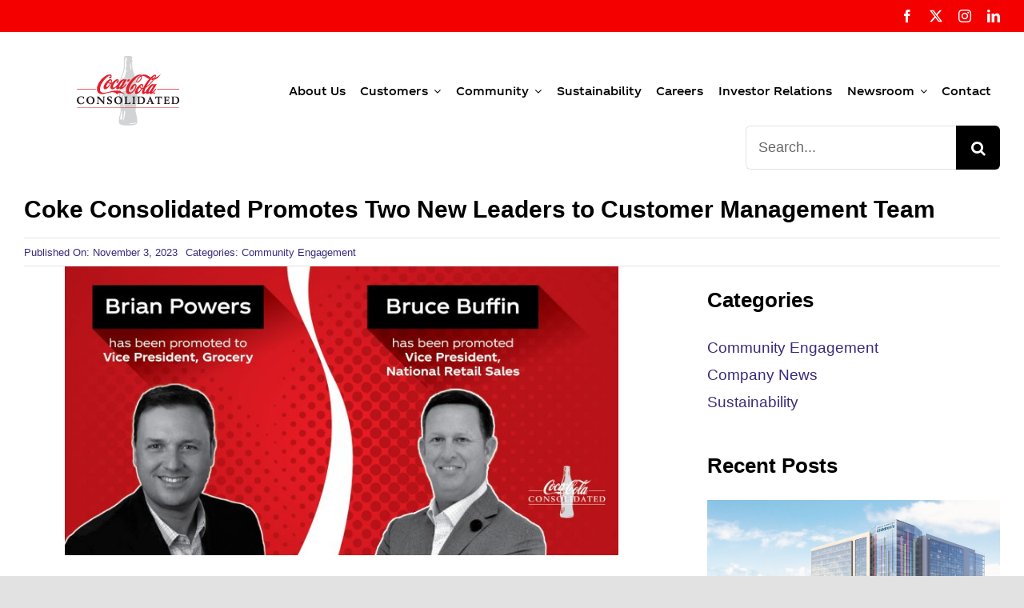

--- FILE ---
content_type: text/html; charset=UTF-8
request_url: https://www.cokeconsolidated.com/2023/11/03/coke-consolidated-promotes-two-new-leaders-to-customer-management-team/
body_size: 102046
content:
<!DOCTYPE html>
<html class="avada-html-layout-wide avada-html-header-position-top avada-is-100-percent-template" lang="en-US" prefix="og: http://ogp.me/ns# fb: http://ogp.me/ns/fb#">
<head>
	<meta http-equiv="X-UA-Compatible" content="IE=edge" />
	<meta http-equiv="Content-Type" content="text/html; charset=utf-8"/>
	<meta name="viewport" content="width=device-width, initial-scale=1" />
	<style id="awlb-live-editor">.fusion-builder-live .fusion-builder-live-toolbar .fusion-toolbar-nav > li.fusion-branding .fusion-builder-logo-wrapper .fusiona-avada-logo {background: url( /wp-content/uploads/2021/11/favicon.png ) no-repeat center !important;
				background-size: contain !important;
				width: 30px;
				height: 30px;}.fusion-builder-live .fusion-builder-live-toolbar .fusion-toolbar-nav > li.fusion-branding .fusion-builder-logo-wrapper .fusiona-avada-logo:before {
					display: none;
				}</style><meta name='robots' content='index, follow, max-image-preview:large, max-snippet:-1, max-video-preview:-1' />
	<style>img:is([sizes="auto" i], [sizes^="auto," i]) { contain-intrinsic-size: 3000px 1500px }</style>
	
	<!-- This site is optimized with the Yoast SEO plugin v26.8 - https://yoast.com/product/yoast-seo-wordpress/ -->
	<title>Coke Consolidated Promotes Two New Leaders to Customer Management Team - Coca-Cola Consolidated</title>
	<link rel="canonical" href="https://www.cokeconsolidated.com/2023/11/03/coke-consolidated-promotes-two-new-leaders-to-customer-management-team/" />
	<meta property="og:locale" content="en_US" />
	<meta property="og:type" content="article" />
	<meta property="og:title" content="Coke Consolidated Promotes Two New Leaders to Customer Management Team - Coca-Cola Consolidated" />
	<meta property="og:description" content="Coca-Cola Consolidated is pleased to announce the promotion of Brian Powers and Bruce Buffin to Vice President roles on the Customer Management team." />
	<meta property="og:url" content="https://www.cokeconsolidated.com/2023/11/03/coke-consolidated-promotes-two-new-leaders-to-customer-management-team/" />
	<meta property="og:site_name" content="Coca-Cola Consolidated" />
	<meta property="article:publisher" content="https://www.facebook.com/CocaColaConsolidated/" />
	<meta property="article:published_time" content="2023-11-03T11:00:15+00:00" />
	<meta property="og:image" content="https://www.cokeconsolidated.com/wp-content/uploads/2023/11/COKE-677234-COMMS_Digital-Asset_LinkedIn-Promotions-Post_10.23_V1-2.jpg" />
	<meta property="og:image:width" content="2500" />
	<meta property="og:image:height" content="1306" />
	<meta property="og:image:type" content="image/jpeg" />
	<meta name="author" content="Jonathan Wadsworth" />
	<meta name="twitter:card" content="summary_large_image" />
	<meta name="twitter:creator" content="@CokeCCBCC" />
	<meta name="twitter:site" content="@CokeCCBCC" />
	<meta name="twitter:label1" content="Written by" />
	<meta name="twitter:data1" content="Jonathan Wadsworth" />
	<meta name="twitter:label2" content="Est. reading time" />
	<meta name="twitter:data2" content="2 minutes" />
	<script type="application/ld+json" class="yoast-schema-graph">{"@context":"https://schema.org","@graph":[{"@type":"Article","@id":"https://www.cokeconsolidated.com/2023/11/03/coke-consolidated-promotes-two-new-leaders-to-customer-management-team/#article","isPartOf":{"@id":"https://www.cokeconsolidated.com/2023/11/03/coke-consolidated-promotes-two-new-leaders-to-customer-management-team/"},"author":{"name":"Jonathan Wadsworth","@id":"https://www.cokeconsolidated.com/#/schema/person/044bff0c03088d07d51e37e6fb7c253a"},"headline":"Coke Consolidated Promotes Two New Leaders to Customer Management Team","datePublished":"2023-11-03T11:00:15+00:00","mainEntityOfPage":{"@id":"https://www.cokeconsolidated.com/2023/11/03/coke-consolidated-promotes-two-new-leaders-to-customer-management-team/"},"wordCount":261,"commentCount":0,"image":{"@id":"https://www.cokeconsolidated.com/2023/11/03/coke-consolidated-promotes-two-new-leaders-to-customer-management-team/#primaryimage"},"thumbnailUrl":"/wp-content/uploads/2023/11/COKE-677234-COMMS_Digital-Asset_LinkedIn-Promotions-Post_10.23_V1-2.jpg","articleSection":["Community Engagement"],"inLanguage":"en-US","potentialAction":[{"@type":"CommentAction","name":"Comment","target":["https://www.cokeconsolidated.com/2023/11/03/coke-consolidated-promotes-two-new-leaders-to-customer-management-team/#respond"]}]},{"@type":"WebPage","@id":"https://www.cokeconsolidated.com/2023/11/03/coke-consolidated-promotes-two-new-leaders-to-customer-management-team/","url":"https://www.cokeconsolidated.com/2023/11/03/coke-consolidated-promotes-two-new-leaders-to-customer-management-team/","name":"Coke Consolidated Promotes Two New Leaders to Customer Management Team - Coca-Cola Consolidated","isPartOf":{"@id":"https://www.cokeconsolidated.com/#website"},"primaryImageOfPage":{"@id":"https://www.cokeconsolidated.com/2023/11/03/coke-consolidated-promotes-two-new-leaders-to-customer-management-team/#primaryimage"},"image":{"@id":"https://www.cokeconsolidated.com/2023/11/03/coke-consolidated-promotes-two-new-leaders-to-customer-management-team/#primaryimage"},"thumbnailUrl":"/wp-content/uploads/2023/11/COKE-677234-COMMS_Digital-Asset_LinkedIn-Promotions-Post_10.23_V1-2.jpg","datePublished":"2023-11-03T11:00:15+00:00","author":{"@id":"https://www.cokeconsolidated.com/#/schema/person/044bff0c03088d07d51e37e6fb7c253a"},"breadcrumb":{"@id":"https://www.cokeconsolidated.com/2023/11/03/coke-consolidated-promotes-two-new-leaders-to-customer-management-team/#breadcrumb"},"inLanguage":"en-US","potentialAction":[{"@type":"ReadAction","target":["https://www.cokeconsolidated.com/2023/11/03/coke-consolidated-promotes-two-new-leaders-to-customer-management-team/"]}]},{"@type":"ImageObject","inLanguage":"en-US","@id":"https://www.cokeconsolidated.com/2023/11/03/coke-consolidated-promotes-two-new-leaders-to-customer-management-team/#primaryimage","url":"/wp-content/uploads/2023/11/COKE-677234-COMMS_Digital-Asset_LinkedIn-Promotions-Post_10.23_V1-2.jpg","contentUrl":"/wp-content/uploads/2023/11/COKE-677234-COMMS_Digital-Asset_LinkedIn-Promotions-Post_10.23_V1-2.jpg","width":2500,"height":1306},{"@type":"BreadcrumbList","@id":"https://www.cokeconsolidated.com/2023/11/03/coke-consolidated-promotes-two-new-leaders-to-customer-management-team/#breadcrumb","itemListElement":[{"@type":"ListItem","position":1,"name":"Home","item":"https://www.cokeconsolidated.com/"},{"@type":"ListItem","position":2,"name":"Coke Consolidated Promotes Two New Leaders to Customer Management Team"}]},{"@type":"WebSite","@id":"https://www.cokeconsolidated.com/#website","url":"https://www.cokeconsolidated.com/","name":"Coca-Cola Consolidated","description":"Coca-Cola Consolidated, headquartered in Charlotte, North Carolina, is the largest independent Coca-Cola bottler in the United States.","potentialAction":[{"@type":"SearchAction","target":{"@type":"EntryPoint","urlTemplate":"https://www.cokeconsolidated.com/?s={search_term_string}"},"query-input":{"@type":"PropertyValueSpecification","valueRequired":true,"valueName":"search_term_string"}}],"inLanguage":"en-US"},{"@type":"Person","@id":"https://www.cokeconsolidated.com/#/schema/person/044bff0c03088d07d51e37e6fb7c253a","name":"Jonathan Wadsworth","image":{"@type":"ImageObject","inLanguage":"en-US","@id":"https://www.cokeconsolidated.com/#/schema/person/image/","url":"https://secure.gravatar.com/avatar/384504096e898fc7d85cbe4640b868fdf5695f2e0351537f277525700e37d7e5?s=96&d=mm&r=g","contentUrl":"https://secure.gravatar.com/avatar/384504096e898fc7d85cbe4640b868fdf5695f2e0351537f277525700e37d7e5?s=96&d=mm&r=g","caption":"Jonathan Wadsworth"},"sameAs":["https://webapp-prd-cci-web.azurewebsites.net"]}]}</script>
	<!-- / Yoast SEO plugin. -->


<link rel="alternate" type="application/rss+xml" title="Coca-Cola Consolidated &raquo; Feed" href="https://www.cokeconsolidated.com/feed/" />
<link rel="alternate" type="application/rss+xml" title="Coca-Cola Consolidated &raquo; Comments Feed" href="https://www.cokeconsolidated.com/comments/feed/" />
								<link rel="icon" href="/wp-content/uploads/2021/11/favicon.png" type="image/png" />
		
		
		
				<link rel="alternate" type="application/rss+xml" title="Coca-Cola Consolidated &raquo; Coke Consolidated Promotes Two New Leaders to Customer Management Team Comments Feed" href="https://www.cokeconsolidated.com/2023/11/03/coke-consolidated-promotes-two-new-leaders-to-customer-management-team/feed/" />
					<meta name="description" content="Coca-Cola Consolidated is pleased to announce the promotion of Brian Powers and Bruce Buffin to Vice President roles on the Customer Management team.  These proven leaders bring decades of extensive customer management experience and will position Coke Consolidated to navigate the rapidly changing customer and market"/>
				
		<meta property="og:locale" content="en_US"/>
		<meta property="og:type" content="article"/>
		<meta property="og:site_name" content="Coca-Cola Consolidated"/>
		<meta property="og:title" content="Coke Consolidated Promotes Two New Leaders to Customer Management Team - Coca-Cola Consolidated"/>
				<meta property="og:description" content="Coca-Cola Consolidated is pleased to announce the promotion of Brian Powers and Bruce Buffin to Vice President roles on the Customer Management team.  These proven leaders bring decades of extensive customer management experience and will position Coke Consolidated to navigate the rapidly changing customer and market"/>
				<meta property="og:url" content="https://www.cokeconsolidated.com/2023/11/03/coke-consolidated-promotes-two-new-leaders-to-customer-management-team/"/>
										<meta property="article:published_time" content="2023-11-03T11:00:15-05:00"/>
											<meta name="author" content="Jonathan Wadsworth"/>
								<meta property="og:image" content="/wp-content/uploads/2023/11/COKE-677234-COMMS_Digital-Asset_LinkedIn-Promotions-Post_10.23_V1-2.jpg"/>
		<meta property="og:image:width" content="2500"/>
		<meta property="og:image:height" content="1306"/>
		<meta property="og:image:type" content="image/jpeg"/>
				<script type="text/javascript" src="/ruxitagentjs_ICA7NQVfhqrtux_10329260115094557.js" data-dtconfig="rid=RID_818283930|rpid=540417518|domain=cokeconsolidated.com|reportUrl=https://bf22067vmv.bf.dynatrace.com/bf|app=b4c6100862d64268|cors=1|owasp=1|featureHash=ICA7NQVfhqrtux|msl=153600|xb=.*vimeo^bs.com.*^p.*px^bs.ads^bs.linkedin^bs.com.*|rdnt=0|uxrgce=1|cuc=fge1zook|srms=2,1,0,0%2Ftextarea%2Cinput%2Cselect%2Coption;0%2Fdatalist;0%2Fform%20button;0%2F%5Bdata-dtrum-input%5D;0%2F.data-dtrum-input;1%2F%5Edata%28%28%5C-.%2B%24%29%7C%24%29|mdl=mdcc1=20,mdcc2=20|mel=100000|expw=1|md=mdcc1=bdocument.referrer,mdcc2=bnavigator.userAgent,mdcc3=dutm_source,mdcc4=dutm_medium,mdcc5=dutm_campaign,mdcc6=dutm_term,mdcc7=dutm_content,mdcc8=bwindow.location.href|lastModification=1769437174719|tp=500,50,0|tal=3|srbbv=2|agentUri=/ruxitagentjs_ICA7NQVfhqrtux_10329260115094557.js"></script><link rel='stylesheet' id='layerslider-css' href='/wp-content/plugins/LayerSlider/assets/static/layerslider/css/layerslider.css?ver=8.0.1' type='text/css' media='all' />
<link rel='stylesheet' id='fusion-dynamic-css-css' href='/wp-content/uploads/fusion-styles/1da9ad7249db1e97fff4d3274b727c6f.min.css?ver=3.14.2' type='text/css' media='all' />
<script type="text/javascript" src="https://www.cokeconsolidated.com/wp-includes/js/jquery/jquery.min.js?ver=3.7.1" id="jquery-core-js"></script>
<script type="text/javascript" id="layerslider-utils-js-extra">
/* <![CDATA[ */
var LS_Meta = {"v":"8.0.1","fixGSAP":"1"};
/* ]]> */
</script>
<script type="text/javascript" src="/wp-content/plugins/LayerSlider/assets/static/layerslider/js/layerslider.utils.js?ver=8.0.1" id="layerslider-utils-js"></script>
<script type="text/javascript" src="/wp-content/plugins/LayerSlider/assets/static/layerslider/js/layerslider.kreaturamedia.jquery.js?ver=8.0.1" id="layerslider-js"></script>
<script type="text/javascript" src="/wp-content/plugins/LayerSlider/assets/static/layerslider/js/layerslider.transitions.js?ver=8.0.1" id="layerslider-transitions-js"></script>
<meta name="generator" content="Powered by LayerSlider 8.0.1 - Build Heros, Sliders, and Popups. Create Animations and Beautiful, Rich Web Content as Easy as Never Before on WordPress." />
<!-- LayerSlider updates and docs at: https://layerslider.com -->
<link rel="https://api.w.org/" href="https://www.cokeconsolidated.com/wp-json/" /><link rel="alternate" title="JSON" type="application/json" href="https://www.cokeconsolidated.com/wp-json/wp/v2/posts/4505" /><link rel="EditURI" type="application/rsd+xml" title="RSD" href="https://www.cokeconsolidated.com/xmlrpc.php?rsd" />
<meta name="generator" content="WordPress 6.8.3" />
<link rel='shortlink' href='https://www.cokeconsolidated.com/?p=4505' />
<link rel="alternate" title="oEmbed (JSON)" type="application/json+oembed" href="https://www.cokeconsolidated.com/wp-json/oembed/1.0/embed?url=https%3A%2F%2Fwww.cokeconsolidated.com%2F2023%2F11%2F03%2Fcoke-consolidated-promotes-two-new-leaders-to-customer-management-team%2F" />
<link rel="alternate" title="oEmbed (XML)" type="text/xml+oembed" href="https://www.cokeconsolidated.com/wp-json/oembed/1.0/embed?url=https%3A%2F%2Fwww.cokeconsolidated.com%2F2023%2F11%2F03%2Fcoke-consolidated-promotes-two-new-leaders-to-customer-management-team%2F&#038;format=xml" />
		<script type="text/javascript">
				(function(c,l,a,r,i,t,y){
					c[a]=c[a]||function(){(c[a].q=c[a].q||[]).push(arguments)};t=l.createElement(r);t.async=1;
					t.src="https://www.clarity.ms/tag/"+i+"?ref=wordpress";y=l.getElementsByTagName(r)[0];y.parentNode.insertBefore(t,y);
				})(window, document, "clarity", "script", "o9ua6zo0dr");
		</script>
		<style type="text/css" id="css-fb-visibility">@media screen and (max-width: 740px){.fusion-no-small-visibility{display:none !important;}body .sm-text-align-center{text-align:center !important;}body .sm-text-align-left{text-align:left !important;}body .sm-text-align-right{text-align:right !important;}body .sm-text-align-justify{text-align:justify !important;}body .sm-flex-align-center{justify-content:center !important;}body .sm-flex-align-flex-start{justify-content:flex-start !important;}body .sm-flex-align-flex-end{justify-content:flex-end !important;}body .sm-mx-auto{margin-left:auto !important;margin-right:auto !important;}body .sm-ml-auto{margin-left:auto !important;}body .sm-mr-auto{margin-right:auto !important;}body .fusion-absolute-position-small{position:absolute;width:100%;}.awb-sticky.awb-sticky-small{ position: sticky; top: var(--awb-sticky-offset,0); }}@media screen and (min-width: 741px) and (max-width: 1024px){.fusion-no-medium-visibility{display:none !important;}body .md-text-align-center{text-align:center !important;}body .md-text-align-left{text-align:left !important;}body .md-text-align-right{text-align:right !important;}body .md-text-align-justify{text-align:justify !important;}body .md-flex-align-center{justify-content:center !important;}body .md-flex-align-flex-start{justify-content:flex-start !important;}body .md-flex-align-flex-end{justify-content:flex-end !important;}body .md-mx-auto{margin-left:auto !important;margin-right:auto !important;}body .md-ml-auto{margin-left:auto !important;}body .md-mr-auto{margin-right:auto !important;}body .fusion-absolute-position-medium{position:absolute;width:100%;}.awb-sticky.awb-sticky-medium{ position: sticky; top: var(--awb-sticky-offset,0); }}@media screen and (min-width: 1025px){.fusion-no-large-visibility{display:none !important;}body .lg-text-align-center{text-align:center !important;}body .lg-text-align-left{text-align:left !important;}body .lg-text-align-right{text-align:right !important;}body .lg-text-align-justify{text-align:justify !important;}body .lg-flex-align-center{justify-content:center !important;}body .lg-flex-align-flex-start{justify-content:flex-start !important;}body .lg-flex-align-flex-end{justify-content:flex-end !important;}body .lg-mx-auto{margin-left:auto !important;margin-right:auto !important;}body .lg-ml-auto{margin-left:auto !important;}body .lg-mr-auto{margin-right:auto !important;}body .fusion-absolute-position-large{position:absolute;width:100%;}.awb-sticky.awb-sticky-large{ position: sticky; top: var(--awb-sticky-offset,0); }}</style>		<style type="text/css" id="wp-custom-css">
			.fusion-recent-posts .recent-posts-content .entry-title{
font-size:16px;
	padding-bottom:20px;
}

.wp-block-details summary::marker {
	content: none;
}

.wp-block-details summary::after {
	content: " ﹀";
	float: right;
	text-align: right;
}

.wp-block-details[open] summary::after {
	content: " ︿"
}
		</style>
				<script type="text/javascript">
			var doc = document.documentElement;
			doc.setAttribute( 'data-useragent', navigator.userAgent );
		</script>
		<!-- Begin TVSquared Page Visits Tracking Code -->
<script type="text/javascript">
    var _tvq = window._tvq = window._tvq || [];
    (function() {
      var u = (("https:" == document.location.protocol) ?
          "https://collector-16169.us.tvsquared.com/"
          :
          "http://collector-16169.us.tvsquared.com/");
      _tvq.push(['setSiteId', "TV-8136813609-1"]);
      _tvq.push(['setTrackerUrl', u + 'tv2track.php']);
      _tvq.push([function() {
          this.deleteCustomVariable(5, 'page')
      }]);
      _tvq.push(['trackPageView']);
      var d = document,
          g = d.createElement('script'),
          s = d.getElementsByTagName('script')[0];
      g.type = 'text/javascript';
      g.defer = true;
      g.async = true;
      g.src = u + 'tv2track.js';
      s.parentNode.insertBefore(g, s);
    })();
</script>
<!-- End TVSquared Tracking Code -->
	<!-- Google Tag Manager -->
<script>(function(w,d,s,l,i){w[l]=w[l]||[];w[l].push({'gtm.start':
new Date().getTime(),event:'gtm.js'});var f=d.getElementsByTagName(s)[0],
j=d.createElement(s),dl=l!='dataLayer'?'&l='+l:'';j.async=true;j.src=
'https://www.googletagmanager.com/gtm.js?id='+i+dl;f.parentNode.insertBefore(j,f);
})(window,document,'script','dataLayer','GTM-KVG5FWK');</script>
<!-- End Google Tag Manager -->

<!--Redmoon Pixel -->
<script type="application/javascript">(function(w,d,t,r,u){w[u]=w[u]||[];w[u].push({'projectId':'10000','properties':{'pixelId':'10196009','he': 'natalie.arrowood@cokeconsolidated.com'}});var s=d.createElement(t);s.src=r;s.async=true;s.onload=s.onreadystatechange=function(){var y,rs=this.readyState,c=w[u];if(rs&&rs!="complete"&&rs!="loaded"){return}try{y=YAHOO.ywa.I13N.fireBeacon;w[u]=[];w[u].push=function(p){y([p])};y(c)}catch(e){}};var scr=d.getElementsByTagName(t)[0],par=scr.parentNode;par.insertBefore(s,scr)})(window,document,"script",https://s.yimg.com/wi/ytc.js,"dotq");</script>
<!-- End Redmoon Pixel -->

<!--SOAR Rerdirect-->
<script type="text/javascript">
    //alert(window.location.pathname);
    if (window.location.pathname == '/soar/') {
        window.location.href = "https://earlyincareer.cokeconsolidated.com/";
    }
</script>
<!--End SOAR Redirect--></head>

<body class="wp-singular post-template-default single single-post postid-4505 single-format-standard wp-theme-Avada awb-no-sidebars fusion-image-hovers fusion-pagination-sizing fusion-button_type-flat fusion-button_span-no fusion-button_gradient-linear avada-image-rollover-circle-no avada-image-rollover-no fusion-body ltr fusion-sticky-header no-tablet-sticky-header no-mobile-sticky-header no-mobile-slidingbar fusion-disable-outline fusion-sub-menu-fade mobile-logo-pos-left layout-wide-mode avada-has-boxed-modal-shadow- layout-scroll-offset-full avada-has-zero-margin-offset-top fusion-top-header menu-text-align-center mobile-menu-design-modern fusion-show-pagination-text fusion-header-layout-v3 avada-responsive avada-footer-fx-sticky avada-menu-highlight-style-bar fusion-search-form-clean fusion-main-menu-search-overlay fusion-avatar-circle avada-dropdown-styles avada-blog-layout-grid avada-blog-archive-layout-grid avada-header-shadow-no avada-menu-icon-position-left avada-has-megamenu-shadow avada-has-mainmenu-dropdown-divider avada-has-pagetitle-bg-parallax avada-has-breadcrumb-mobile-hidden avada-has-titlebar-bar_and_content avada-has-pagination-width_height avada-flyout-menu-direction-fade avada-ec-views-v1" data-awb-post-id="4505">
	
<script type="text/javascript" id="bbp-swap-no-js-body-class">
	document.body.className = document.body.className.replace( 'bbp-no-js', 'bbp-js' );
</script>

	<a class="skip-link screen-reader-text" href="#content">Skip to content</a>

	<div id="boxed-wrapper">
		
		<div id="wrapper" class="fusion-wrapper">
			<div id="home" style="position:relative;top:-1px;"></div>
												<div class="fusion-tb-header"><div class="fusion-fullwidth fullwidth-box fusion-builder-row-1 fusion-flex-container has-pattern-background has-mask-background nonhundred-percent-fullwidth non-hundred-percent-height-scrolling" style="--awb-border-radius-top-left:0px;--awb-border-radius-top-right:0px;--awb-border-radius-bottom-right:0px;--awb-border-radius-bottom-left:0px;--awb-background-color:#f40000;--awb-flex-wrap:wrap;" ><div class="fusion-builder-row fusion-row fusion-flex-align-items-center fusion-flex-content-wrap" style="max-width:1323px;margin-left: calc(-5% / 2 );margin-right: calc(-5% / 2 );"><div class="fusion-layout-column fusion_builder_column fusion-builder-column-0 fusion_builder_column_1_1 1_1 fusion-flex-column" style="--awb-padding-top:12px;--awb-padding-bottom:12px;--awb-bg-color-hover:#f40000;--awb-bg-size:cover;--awb-width-large:100%;--awb-margin-top-large:0px;--awb-spacing-right-large:2.375%;--awb-margin-bottom-large:0px;--awb-spacing-left-large:2.375%;--awb-width-medium:100%;--awb-order-medium:0;--awb-spacing-right-medium:2.375%;--awb-spacing-left-medium:2.375%;--awb-width-small:100%;--awb-order-small:0;--awb-spacing-right-small:2.375%;--awb-spacing-left-small:2.375%;" data-scroll-devices="small-visibility,medium-visibility,large-visibility"><div class="fusion-column-wrapper fusion-column-has-shadow fusion-flex-justify-content-flex-end fusion-content-layout-row fusion-flex-align-items-center"><div class="fusion-social-links fusion-social-links-1" style="--awb-margin-top:0px;--awb-margin-right:0px;--awb-margin-bottom:0px;--awb-margin-left:0px;--awb-alignment:right;--awb-box-border-top:0px;--awb-box-border-right:0px;--awb-box-border-bottom:0px;--awb-box-border-left:0px;--awb-icon-colors-hover:var(--awb-color4);--awb-box-colors-hover:var(--awb-color1);--awb-box-border-color:var(--awb-color3);--awb-box-border-color-hover:var(--awb-color4);"><div class="fusion-social-networks color-type-custom"><div class="fusion-social-networks-wrapper"><a class="fusion-social-network-icon fusion-tooltip fusion-facebook awb-icon-facebook" style="color:#ffffff;font-size:16px;" data-placement="bottom" data-title="Facebook" data-toggle="tooltip" title="Facebook" aria-label="facebook" target="_blank" rel="noopener noreferrer" href="https://www.facebook.com/CocaColaConsolidated/"></a><a class="fusion-social-network-icon fusion-tooltip fusion-twitter awb-icon-twitter" style="color:#ffffff;font-size:16px;" data-placement="bottom" data-title="X" data-toggle="tooltip" title="X" aria-label="twitter" target="_blank" rel="noopener noreferrer" href="https://x.com/CokeCCBCC"></a><a class="fusion-social-network-icon fusion-tooltip fusion-instagram awb-icon-instagram" style="color:#ffffff;font-size:16px;" data-placement="bottom" data-title="Instagram" data-toggle="tooltip" title="Instagram" aria-label="instagram" target="_blank" rel="noopener noreferrer" href="https://www.instagram.com/cocacolaconsolidated/"></a><a class="fusion-social-network-icon fusion-tooltip fusion-linkedin awb-icon-linkedin" style="color:#ffffff;font-size:16px;" data-placement="bottom" data-title="LinkedIn" data-toggle="tooltip" title="LinkedIn" aria-label="linkedin" target="_blank" rel="noopener noreferrer" href="https://www.linkedin.com/company/cocacolaconsolidated"></a></div></div></div></div></div></div></div><div class="fusion-fullwidth fullwidth-box fusion-builder-row-2 fusion-flex-container has-pattern-background has-mask-background nonhundred-percent-fullwidth non-hundred-percent-height-scrolling fusion-animated fusion-sticky-container" style="--awb-border-radius-top-left:0px;--awb-border-radius-top-right:0px;--awb-border-radius-bottom-right:0px;--awb-border-radius-bottom-left:0px;--awb-padding-top:30px;--awb-background-color:var(--awb-color1);--awb-flex-wrap:wrap;" data-animationType="fadeInDown" data-animationDuration="0.3" data-animationOffset="top-into-view" data-transition-offset="0" data-scroll-offset="200" data-sticky-small-visibility="1" data-sticky-medium-visibility="1" data-sticky-large-visibility="1" ><div class="fusion-builder-row fusion-row fusion-flex-align-items-flex-start fusion-flex-content-wrap" style="max-width:1323px;margin-left: calc(-5% / 2 );margin-right: calc(-5% / 2 );"><div class="fusion-layout-column fusion_builder_column fusion-builder-column-1 awb-sticky awb-sticky-small awb-sticky-medium awb-sticky-large fusion_builder_column_1_1 1_1 fusion-flex-column fusion-flex-align-self-stretch" style="--awb-z-index:75;--awb-bg-size:cover;--awb-width-large:100%;--awb-margin-top-large:0px;--awb-spacing-right-large:2.375%;--awb-margin-bottom-large:-20px;--awb-spacing-left-large:2.375%;--awb-width-medium:100%;--awb-order-medium:0;--awb-spacing-right-medium:2.375%;--awb-spacing-left-medium:2.375%;--awb-width-small:100%;--awb-order-small:0;--awb-spacing-right-small:2.375%;--awb-spacing-left-small:2.375%;" data-scroll-devices="small-visibility,medium-visibility,large-visibility"><div class="fusion-column-wrapper fusion-column-has-shadow fusion-flex-justify-content-space-evenly fusion-content-layout-row fusion-flex-align-items-center"><div class="fusion-builder-row fusion-builder-row-inner fusion-row fusion-flex-align-items-flex-start fusion-flex-content-wrap" style="width:105% !important;max-width:105% !important;margin-left: calc(-5% / 2 );margin-right: calc(-5% / 2 );"><div class="fusion-layout-column fusion_builder_column_inner fusion-builder-nested-column-0 fusion_builder_column_inner_1_4 1_4 fusion-flex-column" style="--awb-bg-size:cover;--awb-width-large:25%;--awb-margin-top-large:0px;--awb-spacing-right-large:9.5%;--awb-margin-bottom-large:20px;--awb-spacing-left-large:9.5%;--awb-width-medium:25%;--awb-order-medium:0;--awb-spacing-right-medium:9.5%;--awb-spacing-left-medium:9.5%;--awb-width-small:100%;--awb-order-small:0;--awb-spacing-right-small:2.375%;--awb-spacing-left-small:2.375%;"><div class="fusion-column-wrapper fusion-column-has-shadow fusion-flex-justify-content-flex-start fusion-content-layout-column"><div class="fusion-image-element " style="text-align:center;--awb-caption-title-font-family:var(--h2_typography-font-family);--awb-caption-title-font-weight:var(--h2_typography-font-weight);--awb-caption-title-font-style:var(--h2_typography-font-style);--awb-caption-title-size:var(--h2_typography-font-size);--awb-caption-title-transform:var(--h2_typography-text-transform);--awb-caption-title-line-height:var(--h2_typography-line-height);--awb-caption-title-letter-spacing:var(--h2_typography-letter-spacing);"><span class=" fusion-imageframe imageframe-none imageframe-1 hover-type-none"><a class="fusion-no-lightbox" href="/" target="_self" aria-label="Coke-Consolidated-Primary-Logo"><img decoding="async" width="128" height="87" src="data:image/svg+xml,%3Csvg%20xmlns%3D%27http%3A%2F%2Fwww.w3.org%2F2000%2Fsvg%27%20width%3D%27128%27%20height%3D%2787%27%20viewBox%3D%270%200%20128%2087%27%3E%3Crect%20width%3D%27128%27%20height%3D%2787%27%20fill-opacity%3D%220%22%2F%3E%3C%2Fsvg%3E" data-orig-src="https://webapp-prd-cci-web-staging.azurewebsites.net/wp-content/uploads/2021/11/Coke-Consolidated-Primary-Logo.png" alt class="lazyload img-responsive wp-image-5112"/></a></span></div></div></div><div class="fusion-layout-column fusion_builder_column_inner fusion-builder-nested-column-1 fusion_builder_column_inner_3_4 3_4 fusion-flex-column fusion-flex-align-self-center" style="--awb-bg-size:cover;--awb-width-large:75%;--awb-margin-top-large:0px;--awb-spacing-right-large:3.1666666666667%;--awb-margin-bottom-large:20px;--awb-spacing-left-large:3.1666666666667%;--awb-width-medium:75%;--awb-order-medium:0;--awb-spacing-right-medium:3.1666666666667%;--awb-spacing-left-medium:3.1666666666667%;--awb-width-small:100%;--awb-order-small:0;--awb-spacing-right-small:2.375%;--awb-spacing-left-small:2.375%;" data-scroll-devices="small-visibility,medium-visibility,large-visibility"><div class="fusion-column-wrapper fusion-column-has-shadow fusion-flex-justify-content-center fusion-content-layout-row fusion-flex-align-items-center fusion-content-nowrap"><nav class="awb-menu awb-menu_row awb-menu_em-hover mobile-mode-collapse-to-button awb-menu_icons-left awb-menu_dc-yes mobile-trigger-fullwidth-on awb-menu_mobile-accordion awb-menu_indent-left awb-menu_mt-fullwidth mobile-size-full-absolute loading mega-menu-loading awb-menu_desktop awb-menu_dropdown awb-menu_expand-right awb-menu_transition-fade" style="--awb-font-size:14px;--awb-border-radius-bottom-right:2px;--awb-border-radius-bottom-left:2px;--awb-align-items:center;--awb-justify-content:space-evenly;--awb-items-padding-right:8px;--awb-items-padding-left:8px;--awb-color:var(--awb-color3);--awb-active-color:var(--awb-color2);--awb-submenu-color:var(--awb-color3);--awb-submenu-border-radius-bottom-right:2px;--awb-submenu-border-radius-bottom-left:2px;--awb-submenu-active-color:var(--awb-color2);--awb-main-justify-content:flex-start;--awb-sub-justify-content:flex-start;--awb-mobile-nav-button-align-hor:center;--awb-mobile-justify:flex-start;--awb-mobile-caret-left:auto;--awb-mobile-caret-right:0;--awb-fusion-font-family-typography:&quot;TCCC - Unity Text Medium&quot;;--awb-fusion-font-style-typography:normal;--awb-fusion-font-weight-typography:400;--awb-fusion-font-family-submenu-typography:&quot;TCCC - Unity Text Medium&quot;;--awb-fusion-font-style-submenu-typography:normal;--awb-fusion-font-weight-submenu-typography:400;--awb-fusion-font-family-mobile-typography:inherit;--awb-fusion-font-style-mobile-typography:normal;--awb-fusion-font-weight-mobile-typography:400;" aria-label="Coke Consolidated Main Menu" data-breakpoint="1024" data-count="0" data-transition-type="fade" data-transition-time="300" data-expand="right"><button type="button" class="awb-menu__m-toggle awb-menu__m-toggle_no-text" aria-expanded="false" aria-controls="menu-coke-consolidated-main-menu"><span class="awb-menu__m-toggle-inner"><span class="collapsed-nav-text"><span class="screen-reader-text">Toggle Navigation</span></span><span class="awb-menu__m-collapse-icon awb-menu__m-collapse-icon_no-text"><span class="awb-menu__m-collapse-icon-open awb-menu__m-collapse-icon-open_no-text fa-bars fas"></span><span class="awb-menu__m-collapse-icon-close awb-menu__m-collapse-icon-close_no-text fa-times fas"></span></span></span></button><ul id="menu-coke-consolidated-main-menu" class="fusion-menu awb-menu__main-ul awb-menu__main-ul_row"><li  id="menu-item-5329"  class="menu-item menu-item-type-post_type menu-item-object-page menu-item-5329 awb-menu__li awb-menu__main-li awb-menu__main-li_regular"  data-item-id="5329"><span class="awb-menu__main-background-default awb-menu__main-background-default_fade"></span><span class="awb-menu__main-background-active awb-menu__main-background-active_fade"></span><a  href="https://www.cokeconsolidated.com/about-us/" class="awb-menu__main-a awb-menu__main-a_regular"><span class="menu-text">About Us</span></a></li><li  id="menu-item-5326"  class="menu-item menu-item-type-post_type menu-item-object-page menu-item-has-children menu-item-5326 awb-menu__li awb-menu__main-li awb-menu__main-li_regular"  data-item-id="5326"><span class="awb-menu__main-background-default awb-menu__main-background-default_fade"></span><span class="awb-menu__main-background-active awb-menu__main-background-active_fade"></span><a  href="https://www.cokeconsolidated.com/customers/" class="awb-menu__main-a awb-menu__main-a_regular"><span class="menu-text">Customers</span><span class="awb-menu__open-nav-submenu-hover"></span></a><button type="button" aria-label="Open submenu of Customers" aria-expanded="false" class="awb-menu__open-nav-submenu_mobile awb-menu__open-nav-submenu_main"></button><ul class="awb-menu__sub-ul awb-menu__sub-ul_main"><li  id="menu-item-5328"  class="menu-item menu-item-type-post_type menu-item-object-page menu-item-5328 awb-menu__li awb-menu__sub-li" ><a  href="https://www.cokeconsolidated.com/online-payment-portal/" class="awb-menu__sub-a"><span>Online Payment Portal</span></a></li><li  id="menu-item-5322"  class="menu-item menu-item-type-post_type menu-item-object-page menu-item-5322 awb-menu__li awb-menu__sub-li" ><a  href="https://www.cokeconsolidated.com/order-products/" class="awb-menu__sub-a"><span>Order Products</span></a></li></ul></li><li  id="menu-item-5327"  class="menu-item menu-item-type-post_type menu-item-object-page menu-item-has-children menu-item-5327 awb-menu__li awb-menu__main-li awb-menu__main-li_regular"  data-item-id="5327"><span class="awb-menu__main-background-default awb-menu__main-background-default_fade"></span><span class="awb-menu__main-background-active awb-menu__main-background-active_fade"></span><a  href="https://www.cokeconsolidated.com/community/" class="awb-menu__main-a awb-menu__main-a_regular"><span class="menu-text">Community</span><span class="awb-menu__open-nav-submenu-hover"></span></a><button type="button" aria-label="Open submenu of Community" aria-expanded="false" class="awb-menu__open-nav-submenu_mobile awb-menu__open-nav-submenu_main"></button><ul class="awb-menu__sub-ul awb-menu__sub-ul_main"><li  id="menu-item-6793"  class="menu-item menu-item-type-post_type menu-item-object-page menu-item-6793 awb-menu__li awb-menu__sub-li" ><a  href="https://www.cokeconsolidated.com/economic-impact/" class="awb-menu__sub-a"><span>Economic Impact</span></a></li></ul></li><li  id="menu-item-5324"  class="menu-item menu-item-type-post_type menu-item-object-page menu-item-5324 awb-menu__li awb-menu__main-li awb-menu__main-li_regular"  data-item-id="5324"><span class="awb-menu__main-background-default awb-menu__main-background-default_fade"></span><span class="awb-menu__main-background-active awb-menu__main-background-active_fade"></span><a  href="https://www.cokeconsolidated.com/sustainability/" class="awb-menu__main-a awb-menu__main-a_regular"><span class="menu-text">Sustainability</span></a></li><li  id="menu-item-5129"  class="menu-item menu-item-type-custom menu-item-object-custom menu-item-5129 awb-menu__li awb-menu__main-li awb-menu__main-li_regular"  data-item-id="5129"><span class="awb-menu__main-background-default awb-menu__main-background-default_fade"></span><span class="awb-menu__main-background-active awb-menu__main-background-active_fade"></span><a  target="_blank" rel="noopener noreferrer" href="http://work4coke.com" class="awb-menu__main-a awb-menu__main-a_regular"><span class="menu-text">Careers</span></a></li><li  id="menu-item-5124"  class="menu-item menu-item-type-post_type menu-item-object-page menu-item-5124 awb-menu__li awb-menu__main-li awb-menu__main-li_regular"  data-item-id="5124"><span class="awb-menu__main-background-default awb-menu__main-background-default_fade"></span><span class="awb-menu__main-background-active awb-menu__main-background-active_fade"></span><a  href="https://www.cokeconsolidated.com/investor-relations/" class="awb-menu__main-a awb-menu__main-a_regular"><span class="menu-text">Investor Relations</span></a></li><li  id="menu-item-7776"  class="menu-item menu-item-type-post_type menu-item-object-page menu-item-has-children menu-item-7776 awb-menu__li awb-menu__main-li awb-menu__main-li_regular"  data-item-id="7776"><span class="awb-menu__main-background-default awb-menu__main-background-default_fade"></span><span class="awb-menu__main-background-active awb-menu__main-background-active_fade"></span><a  href="https://www.cokeconsolidated.com/newsroom/" class="awb-menu__main-a awb-menu__main-a_regular"><span class="menu-text">Newsroom</span><span class="awb-menu__open-nav-submenu-hover"></span></a><button type="button" aria-label="Open submenu of Newsroom" aria-expanded="false" class="awb-menu__open-nav-submenu_mobile awb-menu__open-nav-submenu_main"></button><ul class="awb-menu__sub-ul awb-menu__sub-ul_main"><li  id="menu-item-6545"  class="menu-item menu-item-type-post_type menu-item-object-page menu-item-6545 awb-menu__li awb-menu__sub-li" ><a  href="https://www.cokeconsolidated.com/media/" class="awb-menu__sub-a"><span>Media</span></a></li><li  id="menu-item-6515"  class="menu-item menu-item-type-post_type menu-item-object-page menu-item-6515 awb-menu__li awb-menu__sub-li" ><a  href="https://www.cokeconsolidated.com/behind-the-bottle/" class="awb-menu__sub-a"><span>Behind The Bottle</span></a></li><li  id="menu-item-7796"  class="menu-item menu-item-type-taxonomy menu-item-object-category menu-item-7796 awb-menu__li awb-menu__sub-li" ><a  href="https://www.cokeconsolidated.com/category/partnerships-in-action/" class="awb-menu__sub-a"><span>Partnerships in Action</span></a></li><li  id="menu-item-7791"  class="menu-item menu-item-type-post_type menu-item-object-page menu-item-7791 awb-menu__li awb-menu__sub-li" ><a  href="https://www.cokeconsolidated.com/america-250-hub/" class="awb-menu__sub-a"><span>America 250 Hub</span></a></li></ul></li><li  id="menu-item-5321"  class="menu-item menu-item-type-post_type menu-item-object-page menu-item-5321 awb-menu__li awb-menu__main-li awb-menu__main-li_regular"  data-item-id="5321"><span class="awb-menu__main-background-default awb-menu__main-background-default_fade"></span><span class="awb-menu__main-background-active awb-menu__main-background-active_fade"></span><a  href="https://www.cokeconsolidated.com/contact/" class="awb-menu__main-a awb-menu__main-a_regular"><span class="menu-text">Contact</span></a></li></ul></nav></div></div></div></div></div><div class="fusion-layout-column fusion_builder_column fusion-builder-column-2 fusion_builder_column_1_3 1_3 fusion-flex-column" style="--awb-bg-size:cover;--awb-width-large:33.333333333333%;--awb-margin-top-large:0px;--awb-spacing-right-large:7.125%;--awb-margin-bottom-large:20px;--awb-spacing-left-large:7.125%;--awb-width-medium:33.333333333333%;--awb-order-medium:0;--awb-spacing-right-medium:7.125%;--awb-spacing-left-medium:7.125%;--awb-width-small:100%;--awb-order-small:0;--awb-spacing-right-small:2.375%;--awb-spacing-left-small:2.375%;"><div class="fusion-column-wrapper fusion-column-has-shadow fusion-flex-justify-content-flex-start fusion-content-layout-column"></div></div><div class="fusion-layout-column fusion_builder_column fusion-builder-column-3 fusion_builder_column_1_3 1_3 fusion-flex-column" style="--awb-bg-size:cover;--awb-width-large:33.333333333333%;--awb-margin-top-large:0px;--awb-spacing-right-large:7.125%;--awb-margin-bottom-large:20px;--awb-spacing-left-large:7.125%;--awb-width-medium:33.333333333333%;--awb-order-medium:0;--awb-spacing-right-medium:7.125%;--awb-spacing-left-medium:7.125%;--awb-width-small:100%;--awb-order-small:0;--awb-spacing-right-small:2.375%;--awb-spacing-left-small:2.375%;"><div class="fusion-column-wrapper fusion-column-has-shadow fusion-flex-justify-content-flex-start fusion-content-layout-column"></div></div><div class="fusion-layout-column fusion_builder_column fusion-builder-column-4 fusion_builder_column_1_3 1_3 fusion-flex-column" style="--awb-z-index:-100;--awb-z-index-hover:100;--awb-bg-size:cover;--awb-width-large:33.333333333333%;--awb-margin-top-large:0px;--awb-spacing-right-large:7.125%;--awb-margin-bottom-large:20px;--awb-spacing-left-large:7.125%;--awb-width-medium:33.333333333333%;--awb-order-medium:0;--awb-spacing-right-medium:7.125%;--awb-spacing-left-medium:7.125%;--awb-width-small:100%;--awb-order-small:0;--awb-spacing-right-small:2.375%;--awb-spacing-left-small:2.375%;" data-scroll-devices="small-visibility,medium-visibility,large-visibility"><div class="fusion-column-wrapper fusion-column-has-shadow fusion-flex-justify-content-flex-end fusion-content-layout-row fusion-flex-align-items-center"><div class="fusion-search-element fusion-search-element-1 fusion-search-form-classic">		<form role="search" class="searchform fusion-search-form  fusion-search-form-classic" method="get" action="https://www.cokeconsolidated.com/">
			<div class="fusion-search-form-content">

				
				<div class="fusion-search-field search-field">
					<label><span class="screen-reader-text">Search for:</span>
													<input type="search" value="" name="s" class="s" placeholder="Search..." required aria-required="true" aria-label="Search..."/>
											</label>
				</div>
				<div class="fusion-search-button search-button">
					<input type="submit" class="fusion-search-submit searchsubmit" aria-label="Search" value="&#xf002;" />
									</div>

				<input type="hidden" name="post_type[]" value="any" /><input type="hidden" name="search_limit_to_post_titles" value="0" /><input type="hidden" name="add_woo_product_skus" value="0" /><input type="hidden" name="fs" value="1" />
			</div>


			
		</form>
		</div></div></div></div></div>
</div>		<div id="sliders-container" class="fusion-slider-visibility">
					</div>
											
			<section class="fusion-page-title-bar fusion-tb-page-title-bar"><div class="fusion-fullwidth fullwidth-box fusion-builder-row-3 fusion-flex-container has-pattern-background has-mask-background nonhundred-percent-fullwidth non-hundred-percent-height-scrolling" style="--awb-border-radius-top-left:0px;--awb-border-radius-top-right:0px;--awb-border-radius-bottom-right:0px;--awb-border-radius-bottom-left:0px;--awb-padding-top:0px;--awb-padding-bottom:0px;--awb-margin-top:0px;--awb-margin-bottom:30px;--awb-flex-wrap:wrap;" ><div class="fusion-builder-row fusion-row fusion-flex-align-items-flex-start fusion-flex-content-wrap" style="max-width:1323px;margin-left: calc(-5% / 2 );margin-right: calc(-5% / 2 );"><div class="fusion-layout-column fusion_builder_column fusion-builder-column-5 fusion_builder_column_1_1 1_1 fusion-flex-column" style="--awb-bg-size:cover;--awb-width-large:100%;--awb-margin-top-large:0px;--awb-spacing-right-large:2.375%;--awb-margin-bottom-large:20px;--awb-spacing-left-large:2.375%;--awb-width-medium:100%;--awb-order-medium:0;--awb-spacing-right-medium:2.375%;--awb-spacing-left-medium:2.375%;--awb-width-small:100%;--awb-order-small:0;--awb-spacing-right-small:2.375%;--awb-spacing-left-small:2.375%;"><div class="fusion-column-wrapper fusion-column-has-shadow fusion-flex-justify-content-flex-start fusion-content-layout-column"><div class="fusion-title title fusion-title-1 fusion-sep-none fusion-title-text fusion-title-size-two" style="--awb-link-color:var(--awb-color3);--awb-link-hover-color:var(--awb-color3);"><h2 class="fusion-title-heading title-heading-left" style="margin:0;line-height:1.35em;"><a class="awb-custom-text-color awb-custom-text-hover-color" target="_self">Coke Consolidated Promotes Two New Leaders to Customer Management Team</a></h2></div><div class="fusion-meta-tb fusion-meta-tb-1 floated" style="--awb-height:36px;--awb-link-color:var(--awb-color8);--awb-alignment-medium:flex-start;--awb-alignment-small:flex-start;"><span class="fusion-tb-published-date">Published On: November 3, 2023</span><span class="fusion-meta-tb-sep"></span><span class="fusion-tb-categories">Categories: <a href="https://www.cokeconsolidated.com/category/community-engagement/" rel="category tag">Community Engagement</a></span><span class="fusion-meta-tb-sep"></span></div><div class="fusion-text fusion-text-1"></div></div></div></div></div>
</section>
						<main id="main" class="clearfix width-100">
				<div class="fusion-row" style="max-width:100%;">

<section id="content" style="">
									<div id="post-4505" class="post-4505 post type-post status-publish format-standard has-post-thumbnail hentry category-community-engagement">

				<div class="post-content">
					<div class="fusion-fullwidth fullwidth-box fusion-builder-row-4 fusion-flex-container nonhundred-percent-fullwidth non-hundred-percent-height-scrolling" style="--awb-border-radius-top-left:0px;--awb-border-radius-top-right:0px;--awb-border-radius-bottom-right:0px;--awb-border-radius-bottom-left:0px;--awb-flex-wrap:wrap;" ><div class="fusion-builder-row fusion-row fusion-flex-align-items-flex-start fusion-flex-content-wrap" style="max-width:1323px;margin-left: calc(-5% / 2 );margin-right: calc(-5% / 2 );"><div class="fusion-layout-column fusion_builder_column fusion-builder-column-6 fusion_builder_column_2_3 2_3 fusion-flex-column" style="--awb-bg-size:cover;--awb-width-large:66.666666666667%;--awb-margin-top-large:-50px;--awb-spacing-right-large:3.5625%;--awb-margin-bottom-large:20px;--awb-spacing-left-large:3.5625%;--awb-width-medium:66.666666666667%;--awb-order-medium:0;--awb-spacing-right-medium:3.5625%;--awb-spacing-left-medium:3.5625%;--awb-width-small:100%;--awb-order-small:0;--awb-spacing-right-small:2.375%;--awb-spacing-left-small:2.375%;"><div class="fusion-column-wrapper fusion-column-has-shadow fusion-flex-justify-content-flex-start fusion-content-layout-column"><div class="fusion-content-tb fusion-content-tb-1" style="--awb-margin-bottom:0px;"><p><span data-contrast="auto"><img fetchpriority="high" decoding="async" class="lazyload wp-image-4506 aligncenter" src="/wp-content/uploads/2023/11/COKE-677234-COMMS_Digital-Asset_LinkedIn-Promotions-Post_10.23_V1-300x157.jpg" data-orig-src="/wp-content/uploads/2023/11/COKE-677234-COMMS_Digital-Asset_LinkedIn-Promotions-Post_10.23_V1-300x157.jpg" alt="" width="692" height="362" srcset="data:image/svg+xml,%3Csvg%20xmlns%3D%27http%3A%2F%2Fwww.w3.org%2F2000%2Fsvg%27%20width%3D%27692%27%20height%3D%27362%27%20viewBox%3D%270%200%20692%20362%27%3E%3Crect%20width%3D%27692%27%20height%3D%27362%27%20fill-opacity%3D%220%22%2F%3E%3C%2Fsvg%3E" data-srcset="/wp-content/uploads/2023/11/COKE-677234-COMMS_Digital-Asset_LinkedIn-Promotions-Post_10.23_V1-200x104.jpg 200w, /wp-content/uploads/2023/11/COKE-677234-COMMS_Digital-Asset_LinkedIn-Promotions-Post_10.23_V1-300x157.jpg 300w, /wp-content/uploads/2023/11/COKE-677234-COMMS_Digital-Asset_LinkedIn-Promotions-Post_10.23_V1-400x209.jpg 400w, /wp-content/uploads/2023/11/COKE-677234-COMMS_Digital-Asset_LinkedIn-Promotions-Post_10.23_V1-600x313.jpg 600w, /wp-content/uploads/2023/11/COKE-677234-COMMS_Digital-Asset_LinkedIn-Promotions-Post_10.23_V1-768x401.jpg 768w, /wp-content/uploads/2023/11/COKE-677234-COMMS_Digital-Asset_LinkedIn-Promotions-Post_10.23_V1-800x418.jpg 800w, /wp-content/uploads/2023/11/COKE-677234-COMMS_Digital-Asset_LinkedIn-Promotions-Post_10.23_V1-1024x535.jpg 1024w, /wp-content/uploads/2023/11/COKE-677234-COMMS_Digital-Asset_LinkedIn-Promotions-Post_10.23_V1-1200x627.jpg 1200w, /wp-content/uploads/2023/11/COKE-677234-COMMS_Digital-Asset_LinkedIn-Promotions-Post_10.23_V1-1536x802.jpg 1536w" data-sizes="auto" data-orig-sizes="(max-width: 692px) 100vw, 692px" /></span></p>
<p><span data-contrast="auto">Coca-Cola Consolidated is pleased to announce the promotion of Brian Powers and Bruce Buffin to Vice President roles on the Customer Management team.  These proven leaders bring decades of extensive customer management experience and will position Coke Consolidated to navigate the rapidly changing customer and market landscapes. </span><span data-ccp-props="{}"> </span></p>
<p><em><strong>Brian Powers</strong></em><span data-contrast="auto">, a 16-year Coke Consolidated veteran, has been promoted to the position of Vice President – Grocery. In his new role, Powers will lead all aspects of the Grocery Team championing both the customer and business to drive value and deliver exceptional results. </span><span data-ccp-props="{}"> </span></p>
<p><span data-contrast="auto">&#8220;I am humbled to be appointed as Vice President of Grocery,&#8221; said Powers. &#8220;This is a great opportunity to lead a talented and passionate team to deliver excellence and innovation in every interaction with our customers.&#8221;</span><span data-ccp-props="{}"> </span></p>
<p><em><strong>Bruce Buffin</strong></em><span data-contrast="auto">, a dedicated professional with over 27 years in the Coca-Cola system, has been promoted to the position of Vice President, National Retail Sales. In his new role, Buffin will lead the Walmart, Target, Value, Drug and eCommerce teams during a period of customer and consumer transformation. </span><span data-ccp-props="{}"> </span></p>
<p><span data-ccp-props="{}"> </span><span data-contrast="auto">“I am honored and excited to take on this role of Vice President of National Retail Sales,” said Buffin. “I look forward to continuing work with the Consolidated family to further improve how we serve the world’s best brands and flavors to our communities.”  </span><span data-ccp-props="{&quot;134233117&quot;:true,&quot;134233118&quot;:true}"> </span></p>
<p><span data-contrast="auto">Please join us in congratulating Brian and Bruce on their well-deserved promotions. The experience, leadership, and passion they bring to their new roles will help position our Company for growth and strong results. </span><span data-ccp-props="{&quot;201341983&quot;:0,&quot;335559740&quot;:259}"> </span></p>
</div><div class="fusion-sharing-box fusion-sharing-box-1 has-taglines layout-floated layout-medium-floated layout-small-stacked" style="background-color:#f9f9fb;border-color:#cccccc;--awb-margin-top:0px;--awb-separator-border-color:#cccccc;--awb-separator-border-sizes:0px;--awb-layout:row;--awb-alignment-small:space-between;--awb-stacked-align-small:center;" data-title="Coke Consolidated Promotes Two New Leaders to Customer Management Team" data-description="Coca-Cola Consolidated is pleased to announce the promotion of Brian Powers and Bruce Buffin to Vice President roles on the Customer Management team.  These proven leaders bring decades of extensive customer management experience and will position Coke Consolidated to navigate the rapidly changing customer and market" data-link="https://www.cokeconsolidated.com/2023/11/03/coke-consolidated-promotes-two-new-leaders-to-customer-management-team/"><h4 class="tagline" style="color:#212934;">Share this story!</h4><div class="fusion-social-networks sharingbox-shortcode-icon-wrapper sharingbox-shortcode-icon-wrapper-1"><span><a href="https://www.facebook.com/sharer.php?u=https%3A%2F%2Fwww.cokeconsolidated.com%2F2023%2F11%2F03%2Fcoke-consolidated-promotes-two-new-leaders-to-customer-management-team%2F&amp;t=Coke%20Consolidated%20Promotes%20Two%20New%20Leaders%20to%20Customer%20Management%20Team" target="_blank" rel="noreferrer" title="Facebook" aria-label="Facebook" data-placement="top" data-toggle="tooltip" data-title="Facebook"><i class="fusion-social-network-icon fusion-tooltip fusion-facebook awb-icon-facebook" style="color:#ff0000;" aria-hidden="true"></i></a></span><span><a href="https://x.com/intent/post?text=Coke%20Consolidated%20Promotes%20Two%20New%20Leaders%20to%20Customer%20Management%20Team&amp;url=https%3A%2F%2Fwww.cokeconsolidated.com%2F2023%2F11%2F03%2Fcoke-consolidated-promotes-two-new-leaders-to-customer-management-team%2F" target="_blank" rel="noopener noreferrer" title="X" aria-label="X" data-placement="top" data-toggle="tooltip" data-title="X"><i class="fusion-social-network-icon fusion-tooltip fusion-twitter awb-icon-twitter" style="color:#ff0000;" aria-hidden="true"></i></a></span><span><a href="https://www.linkedin.com/shareArticle?mini=true&amp;url=https%3A%2F%2Fwww.cokeconsolidated.com%2F2023%2F11%2F03%2Fcoke-consolidated-promotes-two-new-leaders-to-customer-management-team%2F&amp;title=Coke%20Consolidated%20Promotes%20Two%20New%20Leaders%20to%20Customer%20Management%20Team&amp;summary=Coca-Cola%20Consolidated%20is%20pleased%20to%20announce%20the%20promotion%20of%20Brian%20Powers%20and%20Bruce%20Buffin%20to%20Vice%20President%20roles%20on%20the%20Customer%20Management%20team.%C2%A0%20These%20proven%20leaders%20bring%20decades%20of%20extensive%20customer%20management%20experience%20and%20will%20position%20Coke%20Consolidated%20to%20navigate%20the%20rapidly%20changing%20customer%20and%20market" target="_blank" rel="noopener noreferrer" title="LinkedIn" aria-label="LinkedIn" data-placement="top" data-toggle="tooltip" data-title="LinkedIn"><i class="fusion-social-network-icon fusion-tooltip fusion-linkedin awb-icon-linkedin" style="color:#ff0000;" aria-hidden="true"></i></a></span><span><a href="mailto:?subject=Coke%20Consolidated%20Promotes%20Two%20New%20Leaders%20to%20Customer%20Management%20Team&amp;body=https%3A%2F%2Fwww.cokeconsolidated.com%2F2023%2F11%2F03%2Fcoke-consolidated-promotes-two-new-leaders-to-customer-management-team%2F" target="_self" title="Email" aria-label="Email" data-placement="top" data-toggle="tooltip" data-title="Email"><i class="fusion-social-network-icon fusion-tooltip fusion-mail awb-icon-mail" style="color:#ff0000;" aria-hidden="true"></i></a></span></div></div></div></div><div class="fusion-layout-column fusion_builder_column fusion-builder-column-7 fusion_builder_column_1_3 1_3 fusion-flex-column fusion-no-small-visibility fusion-no-medium-visibility" style="--awb-bg-size:cover;--awb-width-large:33.333333333333%;--awb-margin-top-large:-50px;--awb-spacing-right-large:7.125%;--awb-margin-bottom-large:20px;--awb-spacing-left-large:7.125%;--awb-width-medium:33.333333333333%;--awb-order-medium:0;--awb-spacing-right-medium:7.125%;--awb-spacing-left-medium:7.125%;--awb-width-small:100%;--awb-order-small:0;--awb-spacing-right-small:2.375%;--awb-spacing-left-small:2.375%;"><div class="fusion-column-wrapper fusion-column-has-shadow fusion-flex-justify-content-flex-start fusion-content-layout-column"><div class="fusion-text fusion-text-2"><h3><strong>Categories</strong></h3>
<p><a href="/category/community-engagement/">Community Engagement</a><br />
<a href="/category/company-news/">Company News</a><br />
<a href="/category/sustainability/">Sustainability</a></p>
</div><div class="fusion-text fusion-text-3"><h3><strong>Recent Posts</strong></h3>
</div><div class="fusion-recent-posts fusion-recent-posts-1 avada-container layout-default layout-columns-1" style="--h4_typography-line-height:1.35em;"><section class="fusion-columns columns fusion-columns-1 columns-1"><article class="post fusion-column column col col-lg-12 col-md-12 col-sm-12"><div class="fusion-flexslider fusion-flexslider-loading flexslider flexslider-hover-type-zoomin"><ul class="slides"><li><a href="https://www.cokeconsolidated.com/2026/01/15/transformational-25-million-gift-from-coca-cola-consolidated-to-establish-behavioral-health-center-at-nc-childrens/" aria-label="Transformational $25 Million Gift from Coca-Cola Consolidated to Establish Behavioral Health Center at NC Children’s" class="hover-type-zoomin"><img decoding="async" width="700" height="441" src="/wp-content/uploads/2026/01/img0221-700x441.png" class="attachment-recent-posts size-recent-posts lazyload" alt="" srcset="data:image/svg+xml,%3Csvg%20xmlns%3D%27http%3A%2F%2Fwww.w3.org%2F2000%2Fsvg%27%20width%3D%271600%27%20height%3D%27900%27%20viewBox%3D%270%200%201600%20900%27%3E%3Crect%20width%3D%271600%27%20height%3D%27900%27%20fill-opacity%3D%220%22%2F%3E%3C%2Fsvg%3E" data-orig-src="/wp-content/uploads/2026/01/img0221-700x441.png" data-srcset="/wp-content/uploads/2026/01/img0221-320x202.png 320w, /wp-content/uploads/2026/01/img0221-700x441.png 700w" data-sizes="auto" /></a></li></ul></div><div class="recent-posts-content"><span class="vcard" style="display: none;"><span class="fn"><a href="https://www.cokeconsolidated.com/author/ashley/" title="Posts by Ashley Brown" rel="author">Ashley Brown</a></span></span><span class="updated" style="display:none;">2026-01-15T09:05:37-05:00</span><h4 class="entry-title"><a href="https://www.cokeconsolidated.com/2026/01/15/transformational-25-million-gift-from-coca-cola-consolidated-to-establish-behavioral-health-center-at-nc-childrens/">Transformational $25 Million Gift from Coca-Cola Consolidated to Establish Behavioral Health Center at NC Children’s</a></h4></div></article><article class="post fusion-column column col col-lg-12 col-md-12 col-sm-12"><div class="fusion-flexslider fusion-flexslider-loading flexslider flexslider-hover-type-zoomin"><ul class="slides"><li><a href="https://www.cokeconsolidated.com/2026/01/12/behind-the-bottle-jalpa-naik-leads-with-passion-and-purpose-at-coca-cola-consolidated/" aria-label="Behind the Bottle: Jalpa Naik Leads with Passion and Purpose at Coca-Cola Consolidated" class="hover-type-zoomin"><img decoding="async" width="700" height="441" src="/wp-content/uploads/2026/01/BTB01122026-700x441.png" class="attachment-recent-posts size-recent-posts lazyload" alt="" srcset="data:image/svg+xml,%3Csvg%20xmlns%3D%27http%3A%2F%2Fwww.w3.org%2F2000%2Fsvg%27%20width%3D%271600%27%20height%3D%27900%27%20viewBox%3D%270%200%201600%20900%27%3E%3Crect%20width%3D%271600%27%20height%3D%27900%27%20fill-opacity%3D%220%22%2F%3E%3C%2Fsvg%3E" data-orig-src="/wp-content/uploads/2026/01/BTB01122026-700x441.png" data-srcset="/wp-content/uploads/2026/01/BTB01122026-320x202.png 320w, /wp-content/uploads/2026/01/BTB01122026-700x441.png 700w" data-sizes="auto" /></a></li></ul></div><div class="recent-posts-content"><span class="vcard" style="display: none;"><span class="fn"><a href="https://www.cokeconsolidated.com/author/ginny/" title="Posts by Ginny Talley" rel="author">Ginny Talley</a></span></span><span class="updated" style="display:none;">2026-01-12T09:15:41-05:00</span><h4 class="entry-title"><a href="https://www.cokeconsolidated.com/2026/01/12/behind-the-bottle-jalpa-naik-leads-with-passion-and-purpose-at-coca-cola-consolidated/">Behind the Bottle: Jalpa Naik Leads with Passion and Purpose at Coca-Cola Consolidated</a></h4></div></article><article class="post fusion-column column col col-lg-12 col-md-12 col-sm-12"><div class="fusion-flexslider fusion-flexslider-loading flexslider flexslider-hover-type-zoomin"><ul class="slides"><li><a href="https://www.cokeconsolidated.com/2025/12/10/coca-cola-consolidated-helps-spread-joy-to-the-carolinas/" aria-label="Coca-Cola Consolidated Helps Spread Joy to the Carolinas" class="hover-type-zoomin"><img decoding="async" width="700" height="441" src="/wp-content/uploads/2025/12/img9283-700x441.png" class="attachment-recent-posts size-recent-posts lazyload" alt="" srcset="data:image/svg+xml,%3Csvg%20xmlns%3D%27http%3A%2F%2Fwww.w3.org%2F2000%2Fsvg%27%20width%3D%271600%27%20height%3D%27900%27%20viewBox%3D%270%200%201600%20900%27%3E%3Crect%20width%3D%271600%27%20height%3D%27900%27%20fill-opacity%3D%220%22%2F%3E%3C%2Fsvg%3E" data-orig-src="/wp-content/uploads/2025/12/img9283-700x441.png" data-srcset="/wp-content/uploads/2025/12/img9283-320x202.png 320w, /wp-content/uploads/2025/12/img9283-700x441.png 700w" data-sizes="auto" /></a></li></ul></div><div class="recent-posts-content"><span class="vcard" style="display: none;"><span class="fn"><a href="https://www.cokeconsolidated.com/author/ginny/" title="Posts by Ginny Talley" rel="author">Ginny Talley</a></span></span><span class="updated" style="display:none;">2025-12-10T14:38:05-05:00</span><h4 class="entry-title"><a href="https://www.cokeconsolidated.com/2025/12/10/coca-cola-consolidated-helps-spread-joy-to-the-carolinas/">Coca-Cola Consolidated Helps Spread Joy to the Carolinas</a></h4></div></article></section></div></div></div></div></div>
				</div>
			</div>
			</section>
						
					</div>  <!-- fusion-row -->
				</main>  <!-- #main -->
				
				
								
					<div class="fusion-tb-footer fusion-footer"><div class="fusion-footer-widget-area fusion-widget-area"><div class="fusion-fullwidth fullwidth-box fusion-builder-row-5 fusion-flex-container nonhundred-percent-fullwidth non-hundred-percent-height-scrolling" style="--link_hover_color: #000000;--link_color: #ffffff;--awb-border-radius-top-left:0px;--awb-border-radius-top-right:0px;--awb-border-radius-bottom-right:0px;--awb-border-radius-bottom-left:0px;--awb-padding-top-small:30px;--awb-background-color:#f40000;--awb-flex-wrap:wrap;" ><div class="fusion-builder-row fusion-row fusion-flex-align-items-center fusion-flex-content-wrap" style="max-width:1323px;margin-left: calc(-5% / 2 );margin-right: calc(-5% / 2 );"><div class="fusion-layout-column fusion_builder_column fusion-builder-column-8 fusion_builder_column_1_1 1_1 fusion-flex-column" style="--awb-bg-color:#f40000;--awb-bg-color-hover:#f40000;--awb-bg-size:cover;--awb-width-large:100%;--awb-margin-top-large:0px;--awb-spacing-right-large:2.375%;--awb-margin-bottom-large:20px;--awb-spacing-left-large:2.375%;--awb-width-medium:100%;--awb-order-medium:0;--awb-spacing-right-medium:2.375%;--awb-spacing-left-medium:2.375%;--awb-width-small:100%;--awb-order-small:0;--awb-spacing-right-small:2.375%;--awb-spacing-left-small:2.375%;"><div class="fusion-column-wrapper fusion-column-has-shadow fusion-flex-justify-content-flex-start fusion-content-layout-column"><div class="fusion-builder-row fusion-builder-row-inner fusion-row fusion-flex-align-items-center fusion-flex-content-wrap" style="width:105% !important;max-width:105% !important;margin-left: calc(-5% / 2 );margin-right: calc(-5% / 2 );"><div class="fusion-layout-column fusion_builder_column_inner fusion-builder-nested-column-2 fusion_builder_column_inner_1_5 1_5 fusion-flex-column" style="--awb-bg-size:cover;--awb-width-large:20%;--awb-margin-top-large:0px;--awb-spacing-right-large:11.875%;--awb-margin-bottom-large:20px;--awb-spacing-left-large:11.875%;--awb-width-medium:20%;--awb-order-medium:0;--awb-spacing-right-medium:11.875%;--awb-spacing-left-medium:11.875%;--awb-width-small:100%;--awb-order-small:0;--awb-spacing-right-small:2.375%;--awb-spacing-left-small:2.375%;"><div class="fusion-column-wrapper fusion-column-has-shadow fusion-flex-justify-content-flex-start fusion-content-layout-column"><div class="fusion-image-element sm-text-align-center" style="--awb-caption-title-font-family:var(--h2_typography-font-family);--awb-caption-title-font-weight:var(--h2_typography-font-weight);--awb-caption-title-font-style:var(--h2_typography-font-style);--awb-caption-title-size:var(--h2_typography-font-size);--awb-caption-title-transform:var(--h2_typography-text-transform);--awb-caption-title-line-height:var(--h2_typography-line-height);--awb-caption-title-letter-spacing:var(--h2_typography-letter-spacing);"><span class=" fusion-imageframe imageframe-none imageframe-2 hover-type-none"><img decoding="async" width="300" height="264" title="CCC x America 250 Logo_Without Descriptor_Wordmark_Vertical_One Color_White" src="/wp-content/uploads/2024/05/CCC-x-America-250-Logo_Without-Descriptor_Wordmark_Vertical_One-Color_White.png" data-orig-src="/wp-content/uploads/2024/05/CCC-x-America-250-Logo_Without-Descriptor_Wordmark_Vertical_One-Color_White-300x264.png" alt class="lazyload img-responsive wp-image-7722" srcset="data:image/svg+xml,%3Csvg%20xmlns%3D%27http%3A%2F%2Fwww.w3.org%2F2000%2Fsvg%27%20width%3D%271253%27%20height%3D%271101%27%20viewBox%3D%270%200%201253%201101%27%3E%3Crect%20width%3D%271253%27%20height%3D%271101%27%20fill-opacity%3D%220%22%2F%3E%3C%2Fsvg%3E" data-srcset="/wp-content/uploads/2024/05/CCC-x-America-250-Logo_Without-Descriptor_Wordmark_Vertical_One-Color_White-200x176.png 200w, /wp-content/uploads/2024/05/CCC-x-America-250-Logo_Without-Descriptor_Wordmark_Vertical_One-Color_White-400x351.png 400w, /wp-content/uploads/2024/05/CCC-x-America-250-Logo_Without-Descriptor_Wordmark_Vertical_One-Color_White-600x527.png 600w, /wp-content/uploads/2024/05/CCC-x-America-250-Logo_Without-Descriptor_Wordmark_Vertical_One-Color_White-800x703.png 800w, /wp-content/uploads/2024/05/CCC-x-America-250-Logo_Without-Descriptor_Wordmark_Vertical_One-Color_White-1200x1054.png 1200w, /wp-content/uploads/2024/05/CCC-x-America-250-Logo_Without-Descriptor_Wordmark_Vertical_One-Color_White.png 1253w" data-sizes="auto" data-orig-sizes="(max-width: 740px) 100vw, 200px" /></span></div></div></div><div class="fusion-layout-column fusion_builder_column_inner fusion-builder-nested-column-3 fusion_builder_column_inner_3_5 3_5 fusion-flex-column" style="--awb-bg-size:cover;--awb-width-large:60%;--awb-margin-top-large:0px;--awb-spacing-right-large:3.9583333333333%;--awb-margin-bottom-large:20px;--awb-spacing-left-large:3.9583333333333%;--awb-width-medium:60%;--awb-order-medium:0;--awb-spacing-right-medium:3.9583333333333%;--awb-spacing-left-medium:3.9583333333333%;--awb-width-small:100%;--awb-order-small:0;--awb-spacing-right-small:2.375%;--awb-spacing-left-small:2.375%;"><div class="fusion-column-wrapper fusion-column-has-shadow fusion-flex-justify-content-flex-start fusion-content-layout-column"><div class="fusion-text fusion-text-4 md-text-align-center sm-text-align-center" style="--awb-font-size:16px;--awb-text-color:#ffffff;"><p style="text-align: center;">Coca-Cola Consolidated is the largest Coca-Cola bottler in the United States. The Company operates in the Southeast, Midwest, and Mid-Atlantic portion of the United States, with corporate offices located in Charlotte, North Carolina.</p>
<p style="text-align: center;">4100 Coca-Cola Plaza, Charlotte, NC 28211 | 800-866-COKE (2653)</p>
</div><div class="fusion-social-links fusion-social-links-2" style="--awb-margin-top:0px;--awb-margin-right:0px;--awb-margin-bottom:0px;--awb-margin-left:0px;--awb-alignment:center;--awb-box-border-top:0px;--awb-box-border-right:0px;--awb-box-border-bottom:0px;--awb-box-border-left:0px;--awb-icon-colors-hover:var(--awb-color4);--awb-box-colors-hover:var(--awb-color1);--awb-box-border-color:var(--awb-color3);--awb-box-border-color-hover:var(--awb-color4);"><div class="fusion-social-networks color-type-custom"><div class="fusion-social-networks-wrapper"><a class="fusion-social-network-icon fusion-tooltip fusion-facebook awb-icon-facebook" style="color:#ffffff;font-size:16px;" data-placement="top" data-title="Facebook" data-toggle="tooltip" title="Facebook" aria-label="facebook" target="_blank" rel="noopener noreferrer" href="https://www.facebook.com/CocaColaConsolidated/"></a><a class="fusion-social-network-icon fusion-tooltip fusion-twitter awb-icon-twitter" style="color:#ffffff;font-size:16px;" data-placement="top" data-title="X" data-toggle="tooltip" title="X" aria-label="twitter" target="_blank" rel="noopener noreferrer" href="https://x.com/CokeCCBCC"></a><a class="fusion-social-network-icon fusion-tooltip fusion-instagram awb-icon-instagram" style="color:#ffffff;font-size:16px;" data-placement="top" data-title="Instagram" data-toggle="tooltip" title="Instagram" aria-label="instagram" target="_blank" rel="noopener noreferrer" href="https://www.instagram.com/cocacolaconsolidated/"></a><a class="fusion-social-network-icon fusion-tooltip fusion-linkedin awb-icon-linkedin" style="color:#ffffff;font-size:16px;" data-placement="top" data-title="LinkedIn" data-toggle="tooltip" title="LinkedIn" aria-label="linkedin" target="_blank" rel="noopener noreferrer" href="https://www.linkedin.com/company/cocacolaconsolidated"></a></div></div></div></div></div><div class="fusion-layout-column fusion_builder_column_inner fusion-builder-nested-column-4 fusion_builder_column_inner_1_5 1_5 fusion-flex-column" style="--awb-bg-size:cover;--awb-width-large:20%;--awb-margin-top-large:0px;--awb-spacing-right-large:11.875%;--awb-margin-bottom-large:20px;--awb-spacing-left-large:11.875%;--awb-width-medium:20%;--awb-order-medium:0;--awb-spacing-right-medium:11.875%;--awb-spacing-left-medium:11.875%;--awb-width-small:100%;--awb-order-small:0;--awb-spacing-right-small:2.375%;--awb-spacing-left-small:2.375%;"><div class="fusion-column-wrapper fusion-column-has-shadow fusion-flex-justify-content-flex-start fusion-content-layout-column"><div class="fusion-text fusion-text-5 fusion-no-small-visibility" style="--awb-content-alignment:center;--awb-font-size:16px;--awb-line-height:1.5;--awb-margin-top:10px;"><p style="text-align: center;"><a href="/about-us/">About Us</a><br />
<a href="/customers/">Customers</a><br />
<a href="/community/">Communities</a><br />
<a href="https://www.work4coke.com" target="_blank" rel="noopener">Careers</a><br />
<a href="/newsroom/">Newsroom</a><br />
<a href="https://www.redclassic.com/">Red Classic</a><br />
<a href="https://www.dataventures.com/">Data Ventures</a><br />
<a href="/wp-content/uploads/2023/08/Consolidated-Privacy-Policy-FINAL-6-23-23.pdf">Privacy Policy</a></p>
</div></div></div></div><div class="fusion-text fusion-text-6" style="--awb-content-alignment:center;--awb-font-size:12px;--awb-text-color:#ffffff;"><p>© <script>document.write(new Date().getFullYear())</script> The Coca-Cola Company, all rights reserved. Coca-Cola ®, “Open Happiness”, and the Contour Bottle are registered trademarks of The Coca-Cola Company.</p>
</div></div></div></div></div>
</div></div>
																</div> <!-- wrapper -->
		</div> <!-- #boxed-wrapper -->
				<a class="fusion-one-page-text-link fusion-page-load-link" tabindex="-1" href="#" aria-hidden="true">Page load link</a>

		<div class="avada-footer-scripts">
			<script type="text/javascript">var fusionNavIsCollapsed=function(e){var t,n;window.innerWidth<=e.getAttribute("data-breakpoint")?(e.classList.add("collapse-enabled"),e.classList.remove("awb-menu_desktop"),e.classList.contains("expanded")||window.dispatchEvent(new CustomEvent("fusion-mobile-menu-collapsed",{detail:{nav:e}})),(n=e.querySelectorAll(".menu-item-has-children.expanded")).length&&n.forEach(function(e){e.querySelector(".awb-menu__open-nav-submenu_mobile").setAttribute("aria-expanded","false")})):(null!==e.querySelector(".menu-item-has-children.expanded .awb-menu__open-nav-submenu_click")&&e.querySelector(".menu-item-has-children.expanded .awb-menu__open-nav-submenu_click").click(),e.classList.remove("collapse-enabled"),e.classList.add("awb-menu_desktop"),null!==e.querySelector(".awb-menu__main-ul")&&e.querySelector(".awb-menu__main-ul").removeAttribute("style")),e.classList.add("no-wrapper-transition"),clearTimeout(t),t=setTimeout(()=>{e.classList.remove("no-wrapper-transition")},400),e.classList.remove("loading")},fusionRunNavIsCollapsed=function(){var e,t=document.querySelectorAll(".awb-menu");for(e=0;e<t.length;e++)fusionNavIsCollapsed(t[e])};function avadaGetScrollBarWidth(){var e,t,n,l=document.createElement("p");return l.style.width="100%",l.style.height="200px",(e=document.createElement("div")).style.position="absolute",e.style.top="0px",e.style.left="0px",e.style.visibility="hidden",e.style.width="200px",e.style.height="150px",e.style.overflow="hidden",e.appendChild(l),document.body.appendChild(e),t=l.offsetWidth,e.style.overflow="scroll",t==(n=l.offsetWidth)&&(n=e.clientWidth),document.body.removeChild(e),jQuery("html").hasClass("awb-scroll")&&10<t-n?10:t-n}fusionRunNavIsCollapsed(),window.addEventListener("fusion-resize-horizontal",fusionRunNavIsCollapsed);</script><script type="speculationrules">
{"prefetch":[{"source":"document","where":{"and":[{"href_matches":"\/*"},{"not":{"href_matches":["\/wp-*.php","\/wp-admin\/*","\/wp-content\/uploads\/*","\/wp-content\/*","\/wp-content\/plugins\/*","\/wp-content\/themes\/Avada\/*","\/*\\?(.+)"]}},{"not":{"selector_matches":"a[rel~=\"nofollow\"]"}},{"not":{"selector_matches":".no-prefetch, .no-prefetch a"}}]},"eagerness":"conservative"}]}
</script>
<style id='global-styles-inline-css' type='text/css'>
:root{--wp--preset--aspect-ratio--square: 1;--wp--preset--aspect-ratio--4-3: 4/3;--wp--preset--aspect-ratio--3-4: 3/4;--wp--preset--aspect-ratio--3-2: 3/2;--wp--preset--aspect-ratio--2-3: 2/3;--wp--preset--aspect-ratio--16-9: 16/9;--wp--preset--aspect-ratio--9-16: 9/16;--wp--preset--color--black: #000000;--wp--preset--color--cyan-bluish-gray: #abb8c3;--wp--preset--color--white: #ffffff;--wp--preset--color--pale-pink: #f78da7;--wp--preset--color--vivid-red: #cf2e2e;--wp--preset--color--luminous-vivid-orange: #ff6900;--wp--preset--color--luminous-vivid-amber: #fcb900;--wp--preset--color--light-green-cyan: #7bdcb5;--wp--preset--color--vivid-green-cyan: #00d084;--wp--preset--color--pale-cyan-blue: #8ed1fc;--wp--preset--color--vivid-cyan-blue: #0693e3;--wp--preset--color--vivid-purple: #9b51e0;--wp--preset--color--awb-color-1: #ffffff;--wp--preset--color--awb-color-2: #f40000;--wp--preset--color--awb-color-3: #000000;--wp--preset--color--awb-color-4: #b3b3b3;--wp--preset--color--awb-color-5: #97d1a7;--wp--preset--color--awb-color-6: #dcefe9;--wp--preset--color--awb-color-7: #00573d;--wp--preset--color--awb-color-8: #3a2c7a;--wp--preset--color--awb-color-custom-1: #ffdf4f;--wp--preset--color--awb-color-custom-2: #d5a77f;--wp--preset--color--awb-color-custom-3: #751a2b;--wp--preset--color--awb-color-custom-4: #f18a00;--wp--preset--color--awb-color-custom-5: #f0826c;--wp--preset--gradient--vivid-cyan-blue-to-vivid-purple: linear-gradient(135deg,rgba(6,147,227,1) 0%,rgb(155,81,224) 100%);--wp--preset--gradient--light-green-cyan-to-vivid-green-cyan: linear-gradient(135deg,rgb(122,220,180) 0%,rgb(0,208,130) 100%);--wp--preset--gradient--luminous-vivid-amber-to-luminous-vivid-orange: linear-gradient(135deg,rgba(252,185,0,1) 0%,rgba(255,105,0,1) 100%);--wp--preset--gradient--luminous-vivid-orange-to-vivid-red: linear-gradient(135deg,rgba(255,105,0,1) 0%,rgb(207,46,46) 100%);--wp--preset--gradient--very-light-gray-to-cyan-bluish-gray: linear-gradient(135deg,rgb(238,238,238) 0%,rgb(169,184,195) 100%);--wp--preset--gradient--cool-to-warm-spectrum: linear-gradient(135deg,rgb(74,234,220) 0%,rgb(151,120,209) 20%,rgb(207,42,186) 40%,rgb(238,44,130) 60%,rgb(251,105,98) 80%,rgb(254,248,76) 100%);--wp--preset--gradient--blush-light-purple: linear-gradient(135deg,rgb(255,206,236) 0%,rgb(152,150,240) 100%);--wp--preset--gradient--blush-bordeaux: linear-gradient(135deg,rgb(254,205,165) 0%,rgb(254,45,45) 50%,rgb(107,0,62) 100%);--wp--preset--gradient--luminous-dusk: linear-gradient(135deg,rgb(255,203,112) 0%,rgb(199,81,192) 50%,rgb(65,88,208) 100%);--wp--preset--gradient--pale-ocean: linear-gradient(135deg,rgb(255,245,203) 0%,rgb(182,227,212) 50%,rgb(51,167,181) 100%);--wp--preset--gradient--electric-grass: linear-gradient(135deg,rgb(202,248,128) 0%,rgb(113,206,126) 100%);--wp--preset--gradient--midnight: linear-gradient(135deg,rgb(2,3,129) 0%,rgb(40,116,252) 100%);--wp--preset--font-size--small: 14.25px;--wp--preset--font-size--medium: 20px;--wp--preset--font-size--large: 28.5px;--wp--preset--font-size--x-large: 42px;--wp--preset--font-size--normal: 19px;--wp--preset--font-size--xlarge: 38px;--wp--preset--font-size--huge: 57px;--wp--preset--spacing--20: 0.44rem;--wp--preset--spacing--30: 0.67rem;--wp--preset--spacing--40: 1rem;--wp--preset--spacing--50: 1.5rem;--wp--preset--spacing--60: 2.25rem;--wp--preset--spacing--70: 3.38rem;--wp--preset--spacing--80: 5.06rem;--wp--preset--shadow--natural: 6px 6px 9px rgba(0, 0, 0, 0.2);--wp--preset--shadow--deep: 12px 12px 50px rgba(0, 0, 0, 0.4);--wp--preset--shadow--sharp: 6px 6px 0px rgba(0, 0, 0, 0.2);--wp--preset--shadow--outlined: 6px 6px 0px -3px rgba(255, 255, 255, 1), 6px 6px rgba(0, 0, 0, 1);--wp--preset--shadow--crisp: 6px 6px 0px rgba(0, 0, 0, 1);}:where(.is-layout-flex){gap: 0.5em;}:where(.is-layout-grid){gap: 0.5em;}body .is-layout-flex{display: flex;}.is-layout-flex{flex-wrap: wrap;align-items: center;}.is-layout-flex > :is(*, div){margin: 0;}body .is-layout-grid{display: grid;}.is-layout-grid > :is(*, div){margin: 0;}:where(.wp-block-columns.is-layout-flex){gap: 2em;}:where(.wp-block-columns.is-layout-grid){gap: 2em;}:where(.wp-block-post-template.is-layout-flex){gap: 1.25em;}:where(.wp-block-post-template.is-layout-grid){gap: 1.25em;}.has-black-color{color: var(--wp--preset--color--black) !important;}.has-cyan-bluish-gray-color{color: var(--wp--preset--color--cyan-bluish-gray) !important;}.has-white-color{color: var(--wp--preset--color--white) !important;}.has-pale-pink-color{color: var(--wp--preset--color--pale-pink) !important;}.has-vivid-red-color{color: var(--wp--preset--color--vivid-red) !important;}.has-luminous-vivid-orange-color{color: var(--wp--preset--color--luminous-vivid-orange) !important;}.has-luminous-vivid-amber-color{color: var(--wp--preset--color--luminous-vivid-amber) !important;}.has-light-green-cyan-color{color: var(--wp--preset--color--light-green-cyan) !important;}.has-vivid-green-cyan-color{color: var(--wp--preset--color--vivid-green-cyan) !important;}.has-pale-cyan-blue-color{color: var(--wp--preset--color--pale-cyan-blue) !important;}.has-vivid-cyan-blue-color{color: var(--wp--preset--color--vivid-cyan-blue) !important;}.has-vivid-purple-color{color: var(--wp--preset--color--vivid-purple) !important;}.has-black-background-color{background-color: var(--wp--preset--color--black) !important;}.has-cyan-bluish-gray-background-color{background-color: var(--wp--preset--color--cyan-bluish-gray) !important;}.has-white-background-color{background-color: var(--wp--preset--color--white) !important;}.has-pale-pink-background-color{background-color: var(--wp--preset--color--pale-pink) !important;}.has-vivid-red-background-color{background-color: var(--wp--preset--color--vivid-red) !important;}.has-luminous-vivid-orange-background-color{background-color: var(--wp--preset--color--luminous-vivid-orange) !important;}.has-luminous-vivid-amber-background-color{background-color: var(--wp--preset--color--luminous-vivid-amber) !important;}.has-light-green-cyan-background-color{background-color: var(--wp--preset--color--light-green-cyan) !important;}.has-vivid-green-cyan-background-color{background-color: var(--wp--preset--color--vivid-green-cyan) !important;}.has-pale-cyan-blue-background-color{background-color: var(--wp--preset--color--pale-cyan-blue) !important;}.has-vivid-cyan-blue-background-color{background-color: var(--wp--preset--color--vivid-cyan-blue) !important;}.has-vivid-purple-background-color{background-color: var(--wp--preset--color--vivid-purple) !important;}.has-black-border-color{border-color: var(--wp--preset--color--black) !important;}.has-cyan-bluish-gray-border-color{border-color: var(--wp--preset--color--cyan-bluish-gray) !important;}.has-white-border-color{border-color: var(--wp--preset--color--white) !important;}.has-pale-pink-border-color{border-color: var(--wp--preset--color--pale-pink) !important;}.has-vivid-red-border-color{border-color: var(--wp--preset--color--vivid-red) !important;}.has-luminous-vivid-orange-border-color{border-color: var(--wp--preset--color--luminous-vivid-orange) !important;}.has-luminous-vivid-amber-border-color{border-color: var(--wp--preset--color--luminous-vivid-amber) !important;}.has-light-green-cyan-border-color{border-color: var(--wp--preset--color--light-green-cyan) !important;}.has-vivid-green-cyan-border-color{border-color: var(--wp--preset--color--vivid-green-cyan) !important;}.has-pale-cyan-blue-border-color{border-color: var(--wp--preset--color--pale-cyan-blue) !important;}.has-vivid-cyan-blue-border-color{border-color: var(--wp--preset--color--vivid-cyan-blue) !important;}.has-vivid-purple-border-color{border-color: var(--wp--preset--color--vivid-purple) !important;}.has-vivid-cyan-blue-to-vivid-purple-gradient-background{background: var(--wp--preset--gradient--vivid-cyan-blue-to-vivid-purple) !important;}.has-light-green-cyan-to-vivid-green-cyan-gradient-background{background: var(--wp--preset--gradient--light-green-cyan-to-vivid-green-cyan) !important;}.has-luminous-vivid-amber-to-luminous-vivid-orange-gradient-background{background: var(--wp--preset--gradient--luminous-vivid-amber-to-luminous-vivid-orange) !important;}.has-luminous-vivid-orange-to-vivid-red-gradient-background{background: var(--wp--preset--gradient--luminous-vivid-orange-to-vivid-red) !important;}.has-very-light-gray-to-cyan-bluish-gray-gradient-background{background: var(--wp--preset--gradient--very-light-gray-to-cyan-bluish-gray) !important;}.has-cool-to-warm-spectrum-gradient-background{background: var(--wp--preset--gradient--cool-to-warm-spectrum) !important;}.has-blush-light-purple-gradient-background{background: var(--wp--preset--gradient--blush-light-purple) !important;}.has-blush-bordeaux-gradient-background{background: var(--wp--preset--gradient--blush-bordeaux) !important;}.has-luminous-dusk-gradient-background{background: var(--wp--preset--gradient--luminous-dusk) !important;}.has-pale-ocean-gradient-background{background: var(--wp--preset--gradient--pale-ocean) !important;}.has-electric-grass-gradient-background{background: var(--wp--preset--gradient--electric-grass) !important;}.has-midnight-gradient-background{background: var(--wp--preset--gradient--midnight) !important;}.has-small-font-size{font-size: var(--wp--preset--font-size--small) !important;}.has-medium-font-size{font-size: var(--wp--preset--font-size--medium) !important;}.has-large-font-size{font-size: var(--wp--preset--font-size--large) !important;}.has-x-large-font-size{font-size: var(--wp--preset--font-size--x-large) !important;}
:where(.wp-block-post-template.is-layout-flex){gap: 1.25em;}:where(.wp-block-post-template.is-layout-grid){gap: 1.25em;}
:where(.wp-block-columns.is-layout-flex){gap: 2em;}:where(.wp-block-columns.is-layout-grid){gap: 2em;}
:root :where(.wp-block-pullquote){font-size: 1.5em;line-height: 1.6;}
</style>
<link rel='stylesheet' id='wp-block-library-css' href='https://www.cokeconsolidated.com/wp-includes/css/dist/block-library/style.min.css?ver=6.8.3' type='text/css' media='all' />
<style id='wp-block-library-theme-inline-css' type='text/css'>
.wp-block-audio :where(figcaption){color:#555;font-size:13px;text-align:center}.is-dark-theme .wp-block-audio :where(figcaption){color:#ffffffa6}.wp-block-audio{margin:0 0 1em}.wp-block-code{border:1px solid #ccc;border-radius:4px;font-family:Menlo,Consolas,monaco,monospace;padding:.8em 1em}.wp-block-embed :where(figcaption){color:#555;font-size:13px;text-align:center}.is-dark-theme .wp-block-embed :where(figcaption){color:#ffffffa6}.wp-block-embed{margin:0 0 1em}.blocks-gallery-caption{color:#555;font-size:13px;text-align:center}.is-dark-theme .blocks-gallery-caption{color:#ffffffa6}:root :where(.wp-block-image figcaption){color:#555;font-size:13px;text-align:center}.is-dark-theme :root :where(.wp-block-image figcaption){color:#ffffffa6}.wp-block-image{margin:0 0 1em}.wp-block-pullquote{border-bottom:4px solid;border-top:4px solid;color:currentColor;margin-bottom:1.75em}.wp-block-pullquote cite,.wp-block-pullquote footer,.wp-block-pullquote__citation{color:currentColor;font-size:.8125em;font-style:normal;text-transform:uppercase}.wp-block-quote{border-left:.25em solid;margin:0 0 1.75em;padding-left:1em}.wp-block-quote cite,.wp-block-quote footer{color:currentColor;font-size:.8125em;font-style:normal;position:relative}.wp-block-quote:where(.has-text-align-right){border-left:none;border-right:.25em solid;padding-left:0;padding-right:1em}.wp-block-quote:where(.has-text-align-center){border:none;padding-left:0}.wp-block-quote.is-large,.wp-block-quote.is-style-large,.wp-block-quote:where(.is-style-plain){border:none}.wp-block-search .wp-block-search__label{font-weight:700}.wp-block-search__button{border:1px solid #ccc;padding:.375em .625em}:where(.wp-block-group.has-background){padding:1.25em 2.375em}.wp-block-separator.has-css-opacity{opacity:.4}.wp-block-separator{border:none;border-bottom:2px solid;margin-left:auto;margin-right:auto}.wp-block-separator.has-alpha-channel-opacity{opacity:1}.wp-block-separator:not(.is-style-wide):not(.is-style-dots){width:100px}.wp-block-separator.has-background:not(.is-style-dots){border-bottom:none;height:1px}.wp-block-separator.has-background:not(.is-style-wide):not(.is-style-dots){height:2px}.wp-block-table{margin:0 0 1em}.wp-block-table td,.wp-block-table th{word-break:normal}.wp-block-table :where(figcaption){color:#555;font-size:13px;text-align:center}.is-dark-theme .wp-block-table :where(figcaption){color:#ffffffa6}.wp-block-video :where(figcaption){color:#555;font-size:13px;text-align:center}.is-dark-theme .wp-block-video :where(figcaption){color:#ffffffa6}.wp-block-video{margin:0 0 1em}:root :where(.wp-block-template-part.has-background){margin-bottom:0;margin-top:0;padding:1.25em 2.375em}
</style>
<style id='classic-theme-styles-inline-css' type='text/css'>
/*! This file is auto-generated */
.wp-block-button__link{color:#fff;background-color:#32373c;border-radius:9999px;box-shadow:none;text-decoration:none;padding:calc(.667em + 2px) calc(1.333em + 2px);font-size:1.125em}.wp-block-file__button{background:#32373c;color:#fff;text-decoration:none}
</style>
<script type="text/javascript" src="https://www.cokeconsolidated.com/wp-includes/js/comment-reply.min.js?ver=6.8.3" id="comment-reply-js" async="async" data-wp-strategy="async"></script>
<script type="text/javascript" src="/wp-content/plugins/fusion-builder/assets/js/min/library/gsap.js?ver=3.14.2" id="gsap-js"></script>
<script type="text/javascript" src="/wp-content/plugins/fusion-builder/assets/js/min/library/ScrollTrigger.js?ver=3.14.2" id="gsap-scroll-trigger-js"></script>
<script type="text/javascript" src="/wp-content/plugins/fusion-builder/assets/js/min/library/SplitType.js?ver=3.14.2" id="split-type-js"></script>
<script type="text/javascript" src="/wp-content/themes/Avada/includes/lib/assets/min/js/library/cssua.js?ver=2.1.28" id="cssua-js"></script>
<script type="text/javascript" src="/wp-content/themes/Avada/includes/lib/assets/min/js/library/modernizr.js?ver=3.3.1" id="modernizr-js"></script>
<script type="text/javascript" id="fusion-js-extra">
/* <![CDATA[ */
var fusionJSVars = {"visibility_small":"740","visibility_medium":"1024"};
/* ]]> */
</script>
<script type="text/javascript" src="/wp-content/themes/Avada/includes/lib/assets/min/js/general/fusion.js?ver=3.14.2" id="fusion-js"></script>
<script type="text/javascript" src="/wp-content/themes/Avada/includes/lib/assets/min/js/library/isotope.js?ver=3.0.4" id="isotope-js"></script>
<script type="text/javascript" src="/wp-content/themes/Avada/includes/lib/assets/min/js/library/packery.js?ver=2.0.0" id="packery-js"></script>
<script type="text/javascript" src="/wp-content/themes/Avada/includes/lib/assets/min/js/library/swiper.js?ver=11.2.5" id="swiper-js"></script>
<script type="text/javascript" src="/wp-content/themes/Avada/includes/lib/assets/min/js/library/bootstrap.transition.js?ver=3.3.6" id="bootstrap-transition-js"></script>
<script type="text/javascript" src="/wp-content/themes/Avada/includes/lib/assets/min/js/library/bootstrap.tooltip.js?ver=3.3.5" id="bootstrap-tooltip-js"></script>
<script type="text/javascript" src="/wp-content/themes/Avada/includes/lib/assets/min/js/library/jquery.requestAnimationFrame.js?ver=1" id="jquery-request-animation-frame-js"></script>
<script type="text/javascript" src="/wp-content/themes/Avada/includes/lib/assets/min/js/library/jquery.easing.js?ver=1.3" id="jquery-easing-js"></script>
<script type="text/javascript" src="/wp-content/themes/Avada/includes/lib/assets/min/js/library/jquery.fitvids.js?ver=1.1" id="jquery-fitvids-js"></script>
<script type="text/javascript" src="/wp-content/themes/Avada/includes/lib/assets/min/js/library/jquery.flexslider.js?ver=2.7.2" id="jquery-flexslider-js"></script>
<script type="text/javascript" id="jquery-lightbox-js-extra">
/* <![CDATA[ */
var fusionLightboxVideoVars = {"lightbox_video_width":"1280","lightbox_video_height":"720"};
/* ]]> */
</script>
<script type="text/javascript" src="/wp-content/themes/Avada/includes/lib/assets/min/js/library/jquery.ilightbox.js?ver=2.2.3" id="jquery-lightbox-js"></script>
<script type="text/javascript" src="/wp-content/themes/Avada/includes/lib/assets/min/js/library/jquery.infinitescroll.js?ver=2.1" id="jquery-infinite-scroll-js"></script>
<script type="text/javascript" src="/wp-content/themes/Avada/includes/lib/assets/min/js/library/jquery.mousewheel.js?ver=3.0.6" id="jquery-mousewheel-js"></script>
<script type="text/javascript" src="/wp-content/themes/Avada/includes/lib/assets/min/js/library/jquery.fade.js?ver=1" id="jquery-fade-js"></script>
<script type="text/javascript" src="/wp-content/themes/Avada/includes/lib/assets/min/js/library/imagesLoaded.js?ver=3.1.8" id="images-loaded-js"></script>
<script type="text/javascript" src="/wp-content/themes/Avada/includes/lib/assets/min/js/library/fusion-parallax.js?ver=1" id="fusion-parallax-js"></script>
<script type="text/javascript" id="fusion-video-general-js-extra">
/* <![CDATA[ */
var fusionVideoGeneralVars = {"status_vimeo":"1","status_yt":"1"};
/* ]]> */
</script>
<script type="text/javascript" src="/wp-content/themes/Avada/includes/lib/assets/min/js/library/fusion-video-general.js?ver=1" id="fusion-video-general-js"></script>
<script type="text/javascript" id="fusion-video-bg-js-extra">
/* <![CDATA[ */
var fusionVideoBgVars = {"status_vimeo":"1","status_yt":"1"};
/* ]]> */
</script>
<script type="text/javascript" src="/wp-content/themes/Avada/includes/lib/assets/min/js/library/fusion-video-bg.js?ver=1" id="fusion-video-bg-js"></script>
<script type="text/javascript" id="fusion-lightbox-js-extra">
/* <![CDATA[ */
var fusionLightboxVars = {"status_lightbox":"1","lightbox_gallery":"1","lightbox_skin":"metro-white","lightbox_title":"1","lightbox_zoom":"1","lightbox_arrows":"1","lightbox_slideshow_speed":"5000","lightbox_loop":"0","lightbox_autoplay":"","lightbox_opacity":"0.90","lightbox_desc":"1","lightbox_social":"1","lightbox_social_links":{"facebook":{"source":"https:\/\/www.facebook.com\/sharer.php?u={URL}","text":"Share on Facebook"},"twitter":{"source":"https:\/\/x.com\/intent\/post?url={URL}","text":"Share on X"},"linkedin":{"source":"https:\/\/www.linkedin.com\/shareArticle?mini=true&url={URL}","text":"Share on LinkedIn"},"mail":{"source":"mailto:?body={URL}","text":"Share by Email"}},"lightbox_deeplinking":"1","lightbox_path":"vertical","lightbox_post_images":"1","lightbox_animation_speed":"normal","l10n":{"close":"Press Esc to close","enterFullscreen":"Enter Fullscreen (Shift+Enter)","exitFullscreen":"Exit Fullscreen (Shift+Enter)","slideShow":"Slideshow","next":"Next","previous":"Previous"}};
/* ]]> */
</script>
<script type="text/javascript" src="/wp-content/themes/Avada/includes/lib/assets/min/js/general/fusion-lightbox.js?ver=1" id="fusion-lightbox-js"></script>
<script type="text/javascript" id="fusion-flexslider-js-extra">
/* <![CDATA[ */
var fusionFlexSliderVars = {"status_vimeo":"1","slideshow_autoplay":"1","slideshow_speed":"7000","pagination_video_slide":"","status_yt":"1","flex_smoothHeight":"false"};
/* ]]> */
</script>
<script type="text/javascript" src="/wp-content/themes/Avada/includes/lib/assets/min/js/general/fusion-flexslider.js?ver=1" id="fusion-flexslider-js"></script>
<script type="text/javascript" src="/wp-content/themes/Avada/includes/lib/assets/min/js/general/fusion-tooltip.js?ver=1" id="fusion-tooltip-js"></script>
<script type="text/javascript" src="/wp-content/themes/Avada/includes/lib/assets/min/js/general/fusion-sharing-box.js?ver=1" id="fusion-sharing-box-js"></script>
<script type="text/javascript" id="fusion-blog-js-extra">
/* <![CDATA[ */
var fusionBlogVars = {"infinite_blog_text":"<em>Loading the next set of posts...<\/em>","infinite_finished_msg":"<em>All items displayed.<\/em>","slideshow_autoplay":"1","lightbox_behavior":"all","blog_pagination_type":"pagination"};
/* ]]> */
</script>
<script type="text/javascript" src="/wp-content/themes/Avada/includes/lib/assets/min/js/general/fusion-blog.js?ver=1" id="fusion-blog-js"></script>
<script type="text/javascript" src="/wp-content/themes/Avada/includes/lib/assets/min/js/library/jquery.sticky-kit.js?ver=1.1.2" id="jquery-sticky-kit-js"></script>
<script type="text/javascript" src="/wp-content/themes/Avada/includes/lib/assets/min/js/library/fusion-youtube.js?ver=2.2.1" id="fusion-youtube-js"></script>
<script type="text/javascript" src="/wp-content/themes/Avada/includes/lib/assets/min/js/library/vimeoPlayer.js?ver=2.2.1" id="vimeo-player-js"></script>
<script type="text/javascript" src="/wp-content/themes/Avada/includes/lib/assets/min/js/general/fusion-general-global.js?ver=3.14.2" id="fusion-general-global-js"></script>
<script type="text/javascript" src="/wp-content/themes/Avada/includes/lib/assets/min/js/library/lazysizes.js?ver=6.8.3" id="lazysizes-js"></script>
<script type="text/javascript" src="/wp-content/themes/Avada/assets/min/js/general/avada-general-footer.js?ver=7.14.2" id="avada-general-footer-js"></script>
<script type="text/javascript" src="/wp-content/themes/Avada/assets/min/js/general/avada-quantity.js?ver=7.14.2" id="avada-quantity-js"></script>
<script type="text/javascript" src="/wp-content/themes/Avada/assets/min/js/general/avada-crossfade-images.js?ver=7.14.2" id="avada-crossfade-images-js"></script>
<script type="text/javascript" src="/wp-content/themes/Avada/assets/min/js/general/avada-select.js?ver=7.14.2" id="avada-select-js"></script>
<script type="text/javascript" id="avada-bbpress-js-extra">
/* <![CDATA[ */
var avadaBbpressVars = {"alert_box_text_align":"center","alert_box_text_transform":"normal","alert_box_dismissable":"yes","alert_box_shadow":"no","alert_border_size":"1"};
/* ]]> */
</script>
<script type="text/javascript" src="/wp-content/themes/Avada/assets/min/js/general/avada-bbpress.js?ver=7.14.2" id="avada-bbpress-js"></script>
<script type="text/javascript" id="avada-live-search-js-extra">
/* <![CDATA[ */
var avadaLiveSearchVars = {"live_search":"1","ajaxurl":"https:\/\/www.cokeconsolidated.com\/wp-admin\/admin-ajax.php","no_search_results":"No search results match your query. Please try again","min_char_count":"4","per_page":"100","show_feat_img":"1","display_post_type":"1"};
/* ]]> */
</script>
<script type="text/javascript" src="/wp-content/themes/Avada/assets/min/js/general/avada-live-search.js?ver=7.14.2" id="avada-live-search-js"></script>
<script type="text/javascript" id="avada-comments-js-extra">
/* <![CDATA[ */
var avadaCommentVars = {"title_style_type":"none","title_margin_top":"10px","title_margin_bottom":"15px"};
/* ]]> */
</script>
<script type="text/javascript" src="/wp-content/themes/Avada/assets/min/js/general/avada-comments.js?ver=7.14.2" id="avada-comments-js"></script>
<script type="text/javascript" src="/wp-content/themes/Avada/includes/lib/assets/min/js/general/fusion-alert.js?ver=6.8.3" id="fusion-alert-js"></script>
<script type="text/javascript" src="/wp-content/plugins/fusion-builder/assets/js/min/general/awb-off-canvas.js?ver=3.14.2" id="awb-off-canvas-js"></script>
<script type="text/javascript" src="/wp-content/plugins/fusion-builder/assets/js/min/general/awb-background-slider.js?ver=6.8.3" id="awb-background-slider-js"></script>
<script type="text/javascript" id="fusion-animations-js-extra">
/* <![CDATA[ */
var fusionAnimationsVars = {"status_css_animations":"desktop"};
/* ]]> */
</script>
<script type="text/javascript" src="/wp-content/plugins/fusion-builder/assets/js/min/general/fusion-animations.js?ver=6.8.3" id="fusion-animations-js"></script>
<script type="text/javascript" id="fusion-menu-js-extra">
/* <![CDATA[ */
var fusionMenuVars = {"mobile_submenu_open":"Open submenu of %s"};
/* ]]> */
</script>
<script type="text/javascript" src="/wp-content/plugins/fusion-builder/assets/js/min/general/fusion-menu.js?ver=3.14.2" id="fusion-menu-js"></script>
<script type="text/javascript" src="/wp-content/plugins/fusion-builder/assets/js/min/general/awb-mega-menu.js?ver=3.14.2" id="awb-mega-menu-js"></script>
<script type="text/javascript" src="/wp-content/plugins/fusion-builder/assets/js/min/library/jquery.textillate.js?ver=3.14.2" id="jquery-title-textillate-js"></script>
<script type="text/javascript" src="/wp-content/plugins/fusion-builder/assets/js/min/general/fusion-title.js?ver=6.8.3" id="fusion-title-js"></script>
<script type="text/javascript" id="fusion-recent-posts-js-extra">
/* <![CDATA[ */
var fusionRecentPostsVars = {"infinite_loading_text":"<em>Loading the next set of posts...<\/em>","infinite_finished_msg":"<em>All items displayed.<\/em>"};
/* ]]> */
</script>
<script type="text/javascript" src="/wp-content/plugins/fusion-builder/assets/js/min/general/fusion-recent-posts.js?ver=3.14.2" id="fusion-recent-posts-js"></script>
<script type="text/javascript" id="fusion-container-js-extra">
/* <![CDATA[ */
var fusionContainerVars = {"content_break_point":"800","container_hundred_percent_height_mobile":"0","is_sticky_header_transparent":"0","hundred_percent_scroll_sensitivity":"450"};
/* ]]> */
</script>
<script type="text/javascript" src="/wp-content/plugins/fusion-builder/assets/js/min/general/fusion-container.js?ver=3.14.2" id="fusion-container-js"></script>
<script type="text/javascript" id="avada-drop-down-js-extra">
/* <![CDATA[ */
var avadaSelectVars = {"avada_drop_down":"1"};
/* ]]> */
</script>
<script type="text/javascript" src="/wp-content/themes/Avada/assets/min/js/general/avada-drop-down.js?ver=7.14.2" id="avada-drop-down-js"></script>
<script type="text/javascript" id="avada-to-top-js-extra">
/* <![CDATA[ */
var avadaToTopVars = {"status_totop":"desktop_and_mobile","totop_position":"right","totop_scroll_down_only":"1"};
/* ]]> */
</script>
<script type="text/javascript" src="/wp-content/themes/Avada/assets/min/js/general/avada-to-top.js?ver=7.14.2" id="avada-to-top-js"></script>
<script type="text/javascript" src="/wp-content/themes/Avada/assets/min/js/general/avada-custom-header.js?ver=7.14.2" id="avada-header-js"></script>
<script type="text/javascript" src="/wp-content/themes/Avada/assets/min/js/library/bootstrap.scrollspy.js?ver=7.14.2" id="bootstrap-scrollspy-js"></script>
<script type="text/javascript" src="/wp-content/themes/Avada/assets/min/js/general/avada-scrollspy.js?ver=7.14.2" id="avada-scrollspy-js"></script>
<script type="text/javascript" id="fusion-responsive-typography-js-extra">
/* <![CDATA[ */
var fusionTypographyVars = {"site_width":"1260px","typography_sensitivity":"0.00","typography_factor":"1.92","elements":"h1, h2, h3, h4, h5, h6"};
/* ]]> */
</script>
<script type="text/javascript" src="/wp-content/themes/Avada/includes/lib/assets/min/js/general/fusion-responsive-typography.js?ver=3.14.2" id="fusion-responsive-typography-js"></script>
<script type="text/javascript" id="fusion-scroll-to-anchor-js-extra">
/* <![CDATA[ */
var fusionScrollToAnchorVars = {"content_break_point":"800","container_hundred_percent_height_mobile":"0","hundred_percent_scroll_sensitivity":"450"};
/* ]]> */
</script>
<script type="text/javascript" src="/wp-content/themes/Avada/includes/lib/assets/min/js/general/fusion-scroll-to-anchor.js?ver=3.14.2" id="fusion-scroll-to-anchor-js"></script>
<script type="text/javascript" id="fusion-video-js-extra">
/* <![CDATA[ */
var fusionVideoVars = {"status_vimeo":"1"};
/* ]]> */
</script>
<script type="text/javascript" src="/wp-content/plugins/fusion-builder/assets/js/min/general/fusion-video.js?ver=3.14.2" id="fusion-video-js"></script>
<script type="text/javascript" src="/wp-content/plugins/fusion-builder/assets/js/min/general/fusion-column.js?ver=3.14.2" id="fusion-column-js"></script>
				<script type="text/javascript">
				jQuery( document ).ready( function() {
					var ajaxurl = 'https://www.cokeconsolidated.com/wp-admin/admin-ajax.php';
					if ( 0 < jQuery( '.fusion-login-nonce' ).length ) {
						jQuery.get( ajaxurl, { 'action': 'fusion_login_nonce' }, function( response ) {
							jQuery( '.fusion-login-nonce' ).html( response );
						});
					}
				});
				</script>
				<script type="application/ld+json">{"@context":"https:\/\/schema.org","@type":"NewsArticle","headline":"Coke Consolidated Promotes Two New Leaders to Customer Management Team","datePublished":"2023-11-03T07:00:15-04:00"}</script><!-- Google Tag Manager (noscript) -->
<noscript><iframe src="https://www.googletagmanager.com/ns.html?id=GTM-KVG5FWK"
height="0" width="0" style="display:none;visibility:hidden"></iframe></noscript>
<!-- End Google Tag Manager (noscript) -->


<!--LinkedIn Pixel-->
<script type="text/javascript"> _linkedin_partner_id = "4836482"; window._linkedin_data_partner_ids = window._linkedin_data_partner_ids || []; window._linkedin_data_partner_ids.push(_linkedin_partner_id); </script><script type="text/javascript"> (function(l) { if (!l){window.lintrk = function(a,b){window.lintrk.q.push([a,b])}; window.lintrk.q=[]} var s = document.getElementsByTagName("script")[0]; var b = document.createElement("script"); b.type = "text/javascript";b.async = true; b.src = "https://snap.licdn.com/li.lms-analytics/insight.min.js"; s.parentNode.insertBefore(b, s);})(window.lintrk); </script> <noscript> <img height="1" width="1" style="display:none;" alt="" src="https://px.ads.linkedin.com/collect/?pid=4836482&fmt=gif" /> </noscript>
<!--End LinkedIn Pixel-->		</div>

			<section class="to-top-container to-top-right" aria-labelledby="awb-to-top-label">
		<a href="#" id="toTop" class="fusion-top-top-link">
			<span id="awb-to-top-label" class="screen-reader-text">Go to Top</span>

					</a>
	</section>
		<script type="text/javascript" src="/bnith__n4TMjSz4PvbKDzvDka9o0r8iXjGV0XpZ97Y4Y8Y9QWPP-3uUegh3HY4ka5ekTYte"></script> <script language="JavaScript" type="text/javascript">var _0x5aae=["cookie","x-bni-fpc=","; expires=Thu, 01 Jan 2037 00:00:00 UTC; path=/;","x-bni-rncf=1769681503751; expires=Thu, 01 Jan 2037 00:00:00 UTC; path=/;","get"];function fiprn(){( new fiprn_v2)[_0x5aae[4]](function(_0x6130x2,_0x6130x3){document[_0x5aae[0]]= _0x5aae[1]+ _0x6130x2+ _0x5aae[2],document[_0x5aae[0]]= _0x5aae[3]})}</script><script>fiprn();</script></body>

</html>
